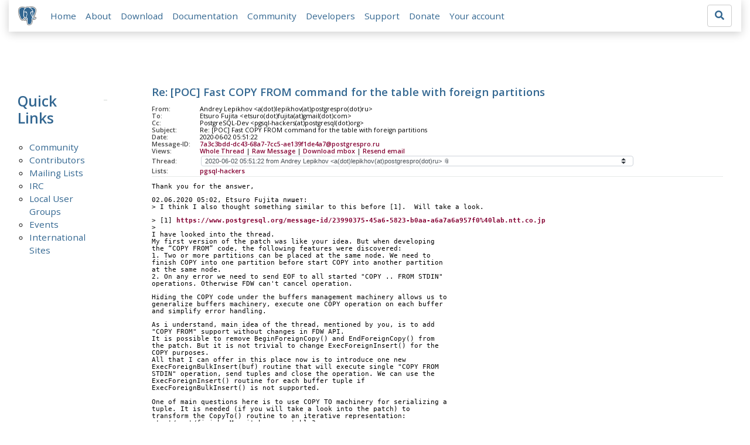

--- FILE ---
content_type: text/html; charset=utf-8
request_url: https://www.postgresql.org/message-id/7a3c3bdd-dc43-68a7-7cc5-ae139f1de4a7@postgrespro.ru
body_size: 10743
content:
<!doctype html>
<html lang="en">
 <head>
  <title>PostgreSQL: Re: [POC] Fast COPY FROM command for the table with foreign
 partitions</title>
  <meta name="viewport" content="width=device-width, initial-scale=1, shrink-to-fit=no">
  <meta http-equiv="Content-Type" content="text/xhtml; charset=utf-8" />
  <meta property="og:url" content="https://www.postgresql.org/message-id/7a3c3bdd-dc43-68a7-7cc5-ae139f1de4a7%40postgrespro.ru" />
  <meta property="og:type" content="article" />
  <meta property="article:author" content="Andrey Lepikhov" />
  <meta property="article:published_time" content="2020-06-02T05:51:22" />
  <meta property="og:image" content="https://www.postgresql.org/media-archives/img/about/press/elephant.png" />
  <meta property="og:title" content="Re: [POC] Fast COPY FROM command for the table with foreign
 partitions" />
  <meta property="og:description" content="Thank you for the answer, 02.06.2020 05:02, Etsuro Fujita пишет: &gt; I think I also thought something similar to this …" />
  <meta property="og:site_name" content="PostgreSQL Mailing List Archives" />
   
  <meta name="theme-color" content="#336791"/>
  <meta name="copyright" content="The PostgreSQL Global Development Group" />
  <link href="/media-archives/css/fontawesome.css?90ba7093" rel="stylesheet">
  <link rel="stylesheet" href="/media-archives/css/bootstrap.min.css?90ba7093">
  <link rel="shortcut icon" href="/favicon.ico" />
  
  <link rel="stylesheet" type="text/css" href="/dyncss/base.css?90ba7093">
  
  </head>
  <body>
    <div class="container-fluid">
      <div class="row justify-content-md-center">
        <div class="col">
          <!-- Header -->
          <nav class="navbar navbar-expand-lg navbar-light bg-light">
            <a class="navbar-brand p-0" href="/">
              <img class="logo" src="/media-archives/img/about/press/elephant.png" alt="PostgreSQL Elephant Logo">
            </a>
            <button class="navbar-toggler" type="button" data-toggle="collapse" data-target="#pgNavbar" aria-controls="pgNavbar" aria-expanded="false" aria-label="Toggle navigation">
              <span class="navbar-toggler-icon"></span>
            </button>
            <div class="collapse navbar-collapse" id="pgNavbar">
              <ul class="navbar-nav mr-auto">
                <li class="nav-item p-2"><a href="/" title="Home">Home</a></li>
                <li class="nav-item p-2"><a href="/about/" title="About">About</a></li>
                <li class="nav-item p-2"><a href="/download/" title="Download">Download</a></li>
                <li class="nav-item p-2"><a href="/docs/" title="Documentation">Documentation</a></li>
                <li class="nav-item p-2"><a href="/community/" title="Community">Community</a></li>
                <li class="nav-item p-2"><a href="/developer/" title="Developers">Developers</a></li>
                <li class="nav-item p-2"><a href="/support/" title="Support">Support</a></li>
                <li class="nav-item p-2"><a href="/about/donate/" title="Donate">Donate</a></li>
                <li class="nav-item p-2"><a href="/account/" title="Your account">Your account</a></li>
              </ul>
             <form role="search" method="get" action="https://www.postgresql.org/search/">
               <div class="input-group">
                 <input id="q" name="q" type="text" size="20" maxlength="255" accesskey="s"  class="form-control" placeholder="Search for...">
                 <span class="input-group-btn">
                   <button class="btn btn-default" type="submit"><i class="fas fa-search"></i></button>
                 </span>
               </div><!-- /input-group -->
             </form>
            </div>
          </nav>
        </div>
      </div>
      
    </div>
    
<div class="container-fluid margin archive">
  <div class="row">
    <div class="col-lg-2">
      <div id="pgSideWrap">
       <div id="pgSideNav">
         <h2>Quick Links</h2>
         <ul>
            <li><a href="/community/">Community</a></li>
            <li><a href="/community/contributors/">Contributors</a></li>
            <li><a href="/list/">Mailing Lists</a></li>
            <li><a href="/community/irc/">IRC</a></li>
            
            <li><a href="/community/user-groups/">Local User Groups</a></li>
            <li><a href="/about/events/">Events</a></li>
            <li class="last-child"><a href="/community/international/">International Sites</a></li>
         </ul>
       </div>
      </div> <!-- pgSideWrap -->
    </div>
    <div class="col-lg-10">
      <div id="pgContentWrap">
        

<h1 class="subject">Re: [POC] Fast COPY FROM command for the table with foreign
 partitions</h1>



<table class="table-sm table-responsive message-header" style="border-bottom: 0.05em solid #E7EAE8; margin-bottom: 1em;">
 <tr>
  <th scope="row" style="width: 10%">From:</th>
  <td>Andrey Lepikhov &lt;a(dot)lepikhov(at)postgrespro(dot)ru&gt;</td>
 </tr>
 <tr>
  <th scope="row">To:</th>
  <td>Etsuro Fujita &lt;etsuro(dot)fujita(at)gmail(dot)com&gt;</td>
 </tr>

 <tr>
  <th scope="row">Cc:</th>
  <td>PostgreSQL-Dev &lt;pgsql-hackers(at)postgresql(dot)org&gt;</td>
 </tr>

 <tr>
  <th scope="row">Subject:</th>
  <td>Re: [POC] Fast COPY FROM command for the table with foreign
 partitions</td>
 </tr>
 <tr>
  <th scope="row">Date:</th>
  <td>2020-06-02 05:51:22</td>
 </tr>
 <tr>
  <th scope="row">Message-ID:</th>
  <td><a href="/message-id/7a3c3bdd-dc43-68a7-7cc5-ae139f1de4a7%40postgrespro.ru">7a3c3bdd-dc43-68a7-7cc5-ae139f1de4a7@postgrespro.ru</a></td>
 </tr>
 <tr>
   <th class="align-middle" scope="row">Views:</th>
   <td>
     <a href="/message-id/flat/7a3c3bdd-dc43-68a7-7cc5-ae139f1de4a7%40postgrespro.ru">Whole Thread</a> |
     <a href="#" data-ref="/message-id/raw/7a3c3bdd-dc43-68a7-7cc5-ae139f1de4a7%40postgrespro.ru" class="post-link">Raw Message</a> |
     <a href="#" data-ref="/message-id/mbox/7a3c3bdd-dc43-68a7-7cc5-ae139f1de4a7%40postgrespro.ru" class="post-link">Download mbox</a>
 | <a href="#" data-ref="/message-id/resend/7a3c3bdd-dc43-68a7-7cc5-ae139f1de4a7%40postgrespro.ru" class="post-link">Resend email</a>
   </td>
 </tr>
 
   <tr>
    <th class="align-middle" scope="row">Thread:</th>
    <td>
     <select id="thread_select" class="custom-select">
  <option value="3d0909dc-3691-a576-208a-90986e55489f%40postgrespro.ru">2020-06-01 09:29:23 from Andrey Lepikhov &lt;a(dot)lepikhov(at)postgrespro(dot)ru&gt;	&#x1f4ce;</option>
  <option value="CAPmGK15mAiaU85OcvEDE%3D7fHA3PvA7ChP82b7bEE57Yw20rF4A%40mail.gmail.com">&nbsp;2020-06-02 00:02:10 from Etsuro Fujita &lt;etsuro(dot)fujita(at)gmail(dot)com&gt;</option>
  <option value="7a3c3bdd-dc43-68a7-7cc5-ae139f1de4a7%40postgrespro.ru" selected="selected">&nbsp;&nbsp;2020-06-02 05:51:22 from Andrey Lepikhov &lt;a(dot)lepikhov(at)postgrespro(dot)ru&gt;	&#x1f4ce;</option>
  <option value="CAExHW5uAtyAVL-iuu1Hsd0fycqS5UHoHCLfauYDLQwRucwC9Og%40mail.gmail.com">&nbsp;&nbsp;&nbsp;2020-06-15 05:26:12 from Ashutosh Bapat &lt;ashutosh(dot)bapat(dot)oss(at)gmail(dot)com&gt;	&#x1f4ce;</option>
  <option value="bd29904a-4ad3-3619-eb0c-ff04f524f7a1%40postgrespro.ru">&nbsp;&nbsp;&nbsp;&nbsp;2020-06-17 06:24:48 from &quot;Andrey V(dot) Lepikhov&quot; &lt;a(dot)lepikhov(at)postgrespro(dot)ru&gt;	&#x1f4ce;</option>
  <option value="CAG-ACPUZ1FRwkRfOnBZN0PYvXSZrBRgaExyRT4QHaN20rf7A8Q%40mail.gmail.com">&nbsp;&nbsp;&nbsp;&nbsp;&nbsp;2020-06-22 12:11:05 from Ashutosh Bapat &lt;ashutosh(dot)bapat(at)2ndquadrant(dot)com&gt;</option>
  <option value="5de28d65-3c43-e460-f834-fabbfe8233a4%40postgrespro.ru">&nbsp;&nbsp;&nbsp;&nbsp;&nbsp;&nbsp;2020-07-03 05:15:46 from &quot;Andrey V(dot) Lepikhov&quot; &lt;a(dot)lepikhov(at)postgrespro(dot)ru&gt;</option>
  <option value="ae25e79e-6122-720e-1349-fb832c6021df%40postgrespro.ru">&nbsp;&nbsp;&nbsp;&nbsp;&nbsp;&nbsp;2020-07-12 17:46:16 from Andrey Lepikhov &lt;a(dot)lepikhov(at)postgrespro(dot)ru&gt;	&#x1f4ce;</option>
  <option value="CA%2BHiwqH2ehGurL9bYUydXBxVUH6aHN5yXXxESAOs9O6-f_%2BQeg%40mail.gmail.com">&nbsp;&nbsp;&nbsp;&nbsp;&nbsp;&nbsp;&nbsp;2020-07-16 09:14:04 from Amit Langote &lt;amitlangote09(at)gmail(dot)com&gt;	&#x1f4ce;</option>
  <option value="cf1e92eb-9a8e-f5c1-f0cc-598882f1e546%40postgrespro.ru">&nbsp;&nbsp;&nbsp;&nbsp;&nbsp;&nbsp;&nbsp;&nbsp;2020-07-22 09:09:51 from &quot;Andrey V(dot) Lepikhov&quot; &lt;a(dot)lepikhov(at)postgrespro(dot)ru&gt;</option>
  <option value="CA%2BHiwqHRqG8X9W6-v-E6d0nw1k6aC7QSMk-SOvv4puOjWsQMmA%40mail.gmail.com">&nbsp;&nbsp;&nbsp;&nbsp;&nbsp;&nbsp;&nbsp;&nbsp;&nbsp;2020-07-29 08:03:02 from Amit Langote &lt;amitlangote09(at)gmail(dot)com&gt;</option>
  <option value="9a65d03b-250f-b086-5a3c-541d8e2de30d%40postgrespro.ru">&nbsp;&nbsp;&nbsp;&nbsp;&nbsp;&nbsp;&nbsp;&nbsp;&nbsp;&nbsp;2020-07-29 08:36:01 from &quot;Andrey V(dot) Lepikhov&quot; &lt;a(dot)lepikhov(at)postgrespro(dot)ru&gt;</option>
  <option value="CA%2BHiwqE6M4mwH%3DCDOKmy5DUHRDP-knLdAfmCh%2BGW7D59s3QDRg%40mail.gmail.com">&nbsp;&nbsp;&nbsp;&nbsp;&nbsp;&nbsp;&nbsp;&nbsp;&nbsp;&nbsp;&nbsp;2020-08-03 11:38:57 from Amit Langote &lt;amitlangote09(at)gmail(dot)com&gt;</option>
  <option value="CA%2BHiwqHtQaZp_t5M3z1%2BM0T9zd%3D0s3r_oOmi9TxHDdyW0_cxvg%40mail.gmail.com">&nbsp;&nbsp;&nbsp;&nbsp;&nbsp;&nbsp;&nbsp;&nbsp;&nbsp;&nbsp;&nbsp;&nbsp;2020-08-07 09:14:41 from Amit Langote &lt;amitlangote09(at)gmail(dot)com&gt;	&#x1f4ce;</option>
  <option value="ab62d228-cf9a-e517-8667-7df1184adf2a%40postgrespro.ru">&nbsp;&nbsp;&nbsp;&nbsp;&nbsp;&nbsp;&nbsp;&nbsp;&nbsp;&nbsp;&nbsp;&nbsp;&nbsp;2020-08-21 12:19:06 from Andrey Lepikhov &lt;a(dot)lepikhov(at)postgrespro(dot)ru&gt;	&#x1f4ce;</option>
  <option value="CA%2BHiwqG1o5BDi0Hx6Uoxteyra2FbiSvaN4Fzs-i0pfKo1Zp_fg%40mail.gmail.com">&nbsp;&nbsp;&nbsp;&nbsp;&nbsp;&nbsp;&nbsp;&nbsp;&nbsp;&nbsp;&nbsp;&nbsp;&nbsp;&nbsp;2020-08-24 07:18:36 from Amit Langote &lt;amitlangote09(at)gmail(dot)com&gt;	&#x1f4ce;</option>
  <option value="CA%2BHiwqHT9UFhVHyKsavL5u%3DiVdW9k92pHHN%3DFYL0sEysGtvYsw%40mail.gmail.com">&nbsp;&nbsp;&nbsp;&nbsp;&nbsp;&nbsp;&nbsp;&nbsp;&nbsp;&nbsp;&nbsp;&nbsp;&nbsp;&nbsp;&nbsp;2020-08-24 09:19:28 from Amit Langote &lt;amitlangote09(at)gmail(dot)com&gt;</option>
  <option value="20200907072651.GF4867%40paquier.xyz">&nbsp;&nbsp;&nbsp;&nbsp;&nbsp;&nbsp;&nbsp;&nbsp;&nbsp;&nbsp;&nbsp;&nbsp;&nbsp;&nbsp;&nbsp;&nbsp;2020-09-07 07:26:51 from Michael Paquier &lt;michael(at)paquier(dot)xyz&gt;</option>
  <option value="19ba27e7-ee1e-9117-68ad-fd609b5763ca%40postgrespro.ru">&nbsp;&nbsp;&nbsp;&nbsp;&nbsp;&nbsp;&nbsp;&nbsp;&nbsp;&nbsp;&nbsp;&nbsp;&nbsp;&nbsp;&nbsp;&nbsp;&nbsp;2020-09-07 10:31:09 from &quot;Andrey V(dot) Lepikhov&quot; &lt;a(dot)lepikhov(at)postgrespro(dot)ru&gt;	&#x1f4ce;</option>
  <option value="CA%2BHiwqEoSMpzMhzz1Dv7qFsFtzG71t5Wrgy4F%2BMoVUVR_5HdDQ%40mail.gmail.com">&nbsp;&nbsp;&nbsp;&nbsp;&nbsp;&nbsp;&nbsp;&nbsp;&nbsp;&nbsp;&nbsp;&nbsp;&nbsp;&nbsp;&nbsp;&nbsp;&nbsp;&nbsp;2020-09-08 07:34:47 from Amit Langote &lt;amitlangote09(at)gmail(dot)com&gt;</option>
  <option value="0c67618c2e43b1dccb260dd6f90eeac2%40postgrespro.ru">&nbsp;&nbsp;&nbsp;&nbsp;&nbsp;&nbsp;&nbsp;&nbsp;&nbsp;&nbsp;&nbsp;&nbsp;&nbsp;&nbsp;&nbsp;&nbsp;&nbsp;&nbsp;&nbsp;2020-09-08 09:29:14 from Alexey Kondratov &lt;a(dot)kondratov(at)postgrespro(dot)ru&gt;</option>
  <option value="CA%2BHiwqHhdBcYRxhUUK7FRSWoQxe8met8fDvN%3DfhooH9x5dU35A%40mail.gmail.com">&nbsp;&nbsp;&nbsp;&nbsp;&nbsp;&nbsp;&nbsp;&nbsp;&nbsp;&nbsp;&nbsp;&nbsp;&nbsp;&nbsp;&nbsp;&nbsp;&nbsp;&nbsp;&nbsp;&nbsp;2020-09-08 14:00:12 from Amit Langote &lt;amitlangote09(at)gmail(dot)com&gt;</option>
  <option value="d3fbf3bc93b7bcd99ff7fa9ee41e0e20%40postgrespro.ru">&nbsp;&nbsp;&nbsp;&nbsp;&nbsp;&nbsp;&nbsp;&nbsp;&nbsp;&nbsp;&nbsp;&nbsp;&nbsp;&nbsp;&nbsp;&nbsp;&nbsp;&nbsp;&nbsp;&nbsp;&nbsp;2020-09-08 15:34:31 from Alexey Kondratov &lt;a(dot)kondratov(at)postgrespro(dot)ru&gt;</option>
  <option value="27e119ab-70a4-a08a-deb2-d882e2ce9435%40postgrespro.ru">&nbsp;&nbsp;&nbsp;&nbsp;&nbsp;&nbsp;&nbsp;&nbsp;&nbsp;&nbsp;&nbsp;&nbsp;&nbsp;&nbsp;&nbsp;&nbsp;&nbsp;&nbsp;&nbsp;&nbsp;&nbsp;&nbsp;2020-09-09 08:45:26 from &quot;Andrey V(dot) Lepikhov&quot; &lt;a(dot)lepikhov(at)postgrespro(dot)ru&gt;	&#x1f4ce;</option>
  <option value="21741c8e5df397d88e9eff3e741baf91%40postgrespro.ru">&nbsp;&nbsp;&nbsp;&nbsp;&nbsp;&nbsp;&nbsp;&nbsp;&nbsp;&nbsp;&nbsp;&nbsp;&nbsp;&nbsp;&nbsp;&nbsp;&nbsp;&nbsp;&nbsp;&nbsp;&nbsp;&nbsp;&nbsp;2020-09-09 09:42:09 from Alexey Kondratov &lt;a(dot)kondratov(at)postgrespro(dot)ru&gt;</option>
  <option value="CA%2BHiwqHeEOB0wgUhM85fqjC-_%3DPj3ystvFHvxKvtuA0_4sp2tA%40mail.gmail.com">&nbsp;&nbsp;&nbsp;&nbsp;&nbsp;&nbsp;&nbsp;&nbsp;&nbsp;&nbsp;&nbsp;&nbsp;&nbsp;&nbsp;&nbsp;&nbsp;&nbsp;&nbsp;&nbsp;&nbsp;&nbsp;&nbsp;&nbsp;&nbsp;2020-09-09 12:51:49 from Amit Langote &lt;amitlangote09(at)gmail(dot)com&gt;</option>
  <option value="da7ed3f5-b596-2549-3710-4cc2a602ec17%40postgrespro.ru">&nbsp;&nbsp;&nbsp;&nbsp;&nbsp;&nbsp;&nbsp;&nbsp;&nbsp;&nbsp;&nbsp;&nbsp;&nbsp;&nbsp;&nbsp;&nbsp;&nbsp;&nbsp;&nbsp;&nbsp;&nbsp;&nbsp;&nbsp;&nbsp;&nbsp;2020-09-10 09:57:43 from &quot;Andrey V(dot) Lepikhov&quot; &lt;a(dot)lepikhov(at)postgrespro(dot)ru&gt;	&#x1f4ce;</option>
  <option value="CA%2BHiwqF7TH0AuJ11L41StEzNeoOnYd6COGHMakM%3DkZWZLa-ELA%40mail.gmail.com">&nbsp;&nbsp;&nbsp;&nbsp;&nbsp;&nbsp;&nbsp;&nbsp;&nbsp;&nbsp;&nbsp;&nbsp;&nbsp;&nbsp;&nbsp;&nbsp;&nbsp;&nbsp;&nbsp;&nbsp;&nbsp;&nbsp;&nbsp;&nbsp;&nbsp;&nbsp;2020-09-16 09:10:36 from Amit Langote &lt;amitlangote09(at)gmail(dot)com&gt;	&#x1f4ce;</option>
  <option value="490d59a1-c52c-069d-123d-7a144a132a28%40postgrespro.ru">&nbsp;&nbsp;&nbsp;&nbsp;&nbsp;&nbsp;&nbsp;&nbsp;&nbsp;&nbsp;&nbsp;&nbsp;&nbsp;&nbsp;&nbsp;&nbsp;&nbsp;&nbsp;&nbsp;&nbsp;&nbsp;&nbsp;&nbsp;&nbsp;&nbsp;&nbsp;&nbsp;2020-09-20 09:12:08 from Andrey Lepikhov &lt;a(dot)lepikhov(at)postgrespro(dot)ru&gt;	&#x1f4ce;</option>
  <option value="2a33a068-749c-4c18-ba74-bd6fbf37abce%40postgrespro.ru">&nbsp;&nbsp;&nbsp;&nbsp;&nbsp;&nbsp;&nbsp;&nbsp;&nbsp;&nbsp;&nbsp;&nbsp;&nbsp;&nbsp;&nbsp;&nbsp;&nbsp;&nbsp;&nbsp;&nbsp;&nbsp;&nbsp;&nbsp;&nbsp;&nbsp;&nbsp;&nbsp;2020-09-21 11:20:16 from Andrey Lepikhov &lt;a(dot)lepikhov(at)postgrespro(dot)ru&gt;</option>
  <option value="TYAPR01MB29902ABAE555355D9B90CC84FE1E0%40TYAPR01MB2990.jpnprd01.prod.outlook.com">&nbsp;&nbsp;&nbsp;&nbsp;&nbsp;&nbsp;&nbsp;&nbsp;&nbsp;&nbsp;&nbsp;&nbsp;&nbsp;&nbsp;&nbsp;&nbsp;&nbsp;&nbsp;&nbsp;&nbsp;&nbsp;&nbsp;&nbsp;&nbsp;&nbsp;&nbsp;&nbsp;&nbsp;2020-10-19 04:12:25 from &quot;tsunakawa(dot)takay(at)fujitsu(dot)com&quot; &lt;tsunakawa(dot)takay(at)fujitsu(dot)com&gt;</option>
  <option value="8ddacbf0-d489-cd56-fecc-e09a7e02a7c1%40postgrespro.ru">&nbsp;&nbsp;&nbsp;&nbsp;&nbsp;&nbsp;&nbsp;&nbsp;&nbsp;&nbsp;&nbsp;&nbsp;&nbsp;&nbsp;&nbsp;&nbsp;&nbsp;&nbsp;&nbsp;&nbsp;&nbsp;&nbsp;&nbsp;&nbsp;&nbsp;&nbsp;&nbsp;&nbsp;&nbsp;2020-10-19 14:58:34 from Andrey Lepikhov &lt;a(dot)lepikhov(at)postgrespro(dot)ru&gt;	&#x1f4ce;</option>
  <option value="TYAPR01MB2990DC396B338C98F27C8ED3FE1F0%40TYAPR01MB2990.jpnprd01.prod.outlook.com">&nbsp;&nbsp;&nbsp;&nbsp;&nbsp;&nbsp;&nbsp;&nbsp;&nbsp;&nbsp;&nbsp;&nbsp;&nbsp;&nbsp;&nbsp;&nbsp;&nbsp;&nbsp;&nbsp;&nbsp;&nbsp;&nbsp;&nbsp;&nbsp;&nbsp;&nbsp;&nbsp;&nbsp;&nbsp;&nbsp;2020-10-20 02:30:57 from &quot;tsunakawa(dot)takay(at)fujitsu(dot)com&quot; &lt;tsunakawa(dot)takay(at)fujitsu(dot)com&gt;</option>
  <option value="4a40adce-4f52-7ddc-b45c-0bea13f1cce0%40enterprisedb.com">&nbsp;&nbsp;&nbsp;&nbsp;&nbsp;&nbsp;&nbsp;&nbsp;&nbsp;&nbsp;&nbsp;&nbsp;&nbsp;&nbsp;&nbsp;&nbsp;&nbsp;&nbsp;&nbsp;&nbsp;&nbsp;&nbsp;&nbsp;&nbsp;&nbsp;&nbsp;&nbsp;&nbsp;&nbsp;&nbsp;&nbsp;2020-11-10 18:17:53 from Tomas Vondra &lt;tomas(dot)vondra(at)enterprisedb(dot)com&gt;	&#x1f4ce;</option>
  <option value="TYAPR01MB299031179EAFBCA46087A1E4FEFC0%40TYAPR01MB2990.jpnprd01.prod.outlook.com">&nbsp;&nbsp;&nbsp;&nbsp;&nbsp;&nbsp;&nbsp;&nbsp;&nbsp;&nbsp;&nbsp;&nbsp;&nbsp;&nbsp;&nbsp;&nbsp;&nbsp;&nbsp;&nbsp;&nbsp;&nbsp;&nbsp;&nbsp;&nbsp;&nbsp;&nbsp;&nbsp;&nbsp;&nbsp;&nbsp;&nbsp;&nbsp;2020-11-23 02:49:59 from &quot;tsunakawa(dot)takay(at)fujitsu(dot)com&quot; &lt;tsunakawa(dot)takay(at)fujitsu(dot)com&gt;</option>
  <option value="f7143c5a-924b-9012-995f-c1b350866e90%40postgrespro.ru">&nbsp;&nbsp;&nbsp;&nbsp;&nbsp;&nbsp;&nbsp;&nbsp;&nbsp;&nbsp;&nbsp;&nbsp;&nbsp;&nbsp;&nbsp;&nbsp;&nbsp;&nbsp;&nbsp;&nbsp;&nbsp;&nbsp;&nbsp;&nbsp;&nbsp;&nbsp;&nbsp;&nbsp;&nbsp;&nbsp;&nbsp;&nbsp;&nbsp;2020-11-23 08:39:00 from Andrey Lepikhov &lt;a(dot)lepikhov(at)postgrespro(dot)ru&gt;</option>
  <option value="CAPmGK14J1GuzM_NxeSy4P%2BX2VgvFu5zaO%2BT2e_RzyE_p3KSOnA%40mail.gmail.com">&nbsp;&nbsp;&nbsp;&nbsp;&nbsp;&nbsp;&nbsp;&nbsp;&nbsp;&nbsp;&nbsp;&nbsp;&nbsp;&nbsp;&nbsp;&nbsp;&nbsp;&nbsp;&nbsp;&nbsp;&nbsp;&nbsp;&nbsp;&nbsp;&nbsp;&nbsp;&nbsp;&nbsp;&nbsp;&nbsp;&nbsp;&nbsp;&nbsp;&nbsp;2020-11-24 02:56:20 from Etsuro Fujita &lt;etsuro(dot)fujita(at)gmail(dot)com&gt;</option>
  <option value="TYAPR01MB29909CFDBC513744817A7896FEFB0%40TYAPR01MB2990.jpnprd01.prod.outlook.com">&nbsp;&nbsp;&nbsp;&nbsp;&nbsp;&nbsp;&nbsp;&nbsp;&nbsp;&nbsp;&nbsp;&nbsp;&nbsp;&nbsp;&nbsp;&nbsp;&nbsp;&nbsp;&nbsp;&nbsp;&nbsp;&nbsp;&nbsp;&nbsp;&nbsp;&nbsp;&nbsp;&nbsp;&nbsp;&nbsp;&nbsp;&nbsp;&nbsp;&nbsp;&nbsp;2020-11-24 04:27:07 from &quot;tsunakawa(dot)takay(at)fujitsu(dot)com&quot; &lt;tsunakawa(dot)takay(at)fujitsu(dot)com&gt;</option>
  <option value="08254e4c-0f77-f1b7-cbba-7c41018b3f10%40postgrespro.ru">&nbsp;&nbsp;&nbsp;&nbsp;&nbsp;&nbsp;&nbsp;&nbsp;&nbsp;&nbsp;&nbsp;&nbsp;&nbsp;&nbsp;&nbsp;&nbsp;&nbsp;&nbsp;&nbsp;&nbsp;&nbsp;&nbsp;&nbsp;&nbsp;&nbsp;&nbsp;&nbsp;&nbsp;&nbsp;&nbsp;&nbsp;&nbsp;&nbsp;&nbsp;&nbsp;&nbsp;2020-11-24 06:04:27 from Andrey Lepikhov &lt;a(dot)lepikhov(at)postgrespro(dot)ru&gt;</option>
  <option value="CA%2BHiwqEZG__hJp2Zp1o5u-brPnF985nKnTqs9ox3PKHy5U%3DOMw%40mail.gmail.com">&nbsp;&nbsp;&nbsp;&nbsp;&nbsp;&nbsp;&nbsp;&nbsp;&nbsp;&nbsp;&nbsp;&nbsp;&nbsp;&nbsp;&nbsp;&nbsp;&nbsp;&nbsp;&nbsp;&nbsp;&nbsp;&nbsp;&nbsp;&nbsp;&nbsp;&nbsp;&nbsp;&nbsp;&nbsp;&nbsp;&nbsp;2020-11-25 09:47:51 from Amit Langote &lt;amitlangote09(at)gmail(dot)com&gt;</option>
  <option value="TYAPR01MB299070A2B01D63A31337F105FEF90%40TYAPR01MB2990.jpnprd01.prod.outlook.com">&nbsp;&nbsp;&nbsp;&nbsp;&nbsp;&nbsp;&nbsp;&nbsp;&nbsp;&nbsp;&nbsp;&nbsp;&nbsp;&nbsp;&nbsp;&nbsp;&nbsp;&nbsp;&nbsp;&nbsp;&nbsp;&nbsp;&nbsp;&nbsp;&nbsp;&nbsp;&nbsp;&nbsp;&nbsp;&nbsp;&nbsp;&nbsp;2020-11-26 02:42:09 from &quot;tsunakawa(dot)takay(at)fujitsu(dot)com&quot; &lt;tsunakawa(dot)takay(at)fujitsu(dot)com&gt;</option>
  <option value="CA%2BHiwqFxJksYQtGhje-VozoC3GYxyOtv5QxNb3fJ5O1FHOB-%2Bg%40mail.gmail.com">&nbsp;&nbsp;&nbsp;&nbsp;&nbsp;&nbsp;&nbsp;&nbsp;&nbsp;&nbsp;&nbsp;&nbsp;&nbsp;&nbsp;&nbsp;&nbsp;&nbsp;&nbsp;&nbsp;&nbsp;&nbsp;&nbsp;&nbsp;&nbsp;&nbsp;&nbsp;&nbsp;&nbsp;&nbsp;&nbsp;&nbsp;&nbsp;&nbsp;2020-11-30 14:06:47 from Amit Langote &lt;amitlangote09(at)gmail(dot)com&gt;</option>
  <option value="TYAPR01MB29900B0604FEB2D7AD9EE61BFEF40%40TYAPR01MB2990.jpnprd01.prod.outlook.com">&nbsp;&nbsp;&nbsp;&nbsp;&nbsp;&nbsp;&nbsp;&nbsp;&nbsp;&nbsp;&nbsp;&nbsp;&nbsp;&nbsp;&nbsp;&nbsp;&nbsp;&nbsp;&nbsp;&nbsp;&nbsp;&nbsp;&nbsp;&nbsp;&nbsp;&nbsp;&nbsp;&nbsp;&nbsp;&nbsp;&nbsp;&nbsp;&nbsp;&nbsp;2020-12-01 05:39:59 from &quot;tsunakawa(dot)takay(at)fujitsu(dot)com&quot; &lt;tsunakawa(dot)takay(at)fujitsu(dot)com&gt;</option>
  <option value="CA%2BHiwqFJG-cJtdWZAqyEQEnA4e-rd%3DH2dzF%2BuNSbh5O-1O9tyw%40mail.gmail.com">&nbsp;&nbsp;&nbsp;&nbsp;&nbsp;&nbsp;&nbsp;&nbsp;&nbsp;&nbsp;&nbsp;&nbsp;&nbsp;&nbsp;&nbsp;&nbsp;&nbsp;&nbsp;&nbsp;&nbsp;&nbsp;&nbsp;&nbsp;&nbsp;&nbsp;&nbsp;&nbsp;&nbsp;&nbsp;&nbsp;&nbsp;&nbsp;&nbsp;&nbsp;&nbsp;2020-12-01 09:02:48 from Amit Langote &lt;amitlangote09(at)gmail(dot)com&gt;</option>
  <option value="9bff5ccc-8649-9699-1cdd-82b53164f9bb%40postgrespro.ru">&nbsp;&nbsp;&nbsp;&nbsp;&nbsp;&nbsp;&nbsp;&nbsp;&nbsp;&nbsp;&nbsp;&nbsp;&nbsp;&nbsp;&nbsp;&nbsp;&nbsp;&nbsp;&nbsp;&nbsp;&nbsp;&nbsp;&nbsp;&nbsp;&nbsp;&nbsp;&nbsp;&nbsp;&nbsp;&nbsp;&nbsp;&nbsp;&nbsp;&nbsp;&nbsp;&nbsp;2020-12-14 09:06:12 from &quot;Andrey V(dot) Lepikhov&quot; &lt;a(dot)lepikhov(at)postgrespro(dot)ru&gt;	&#x1f4ce;</option>
  <option value="7166ded145a947fbb11b67ebe68041f3%40G08CNEXMBPEKD05.g08.fujitsu.local">&nbsp;&nbsp;&nbsp;&nbsp;&nbsp;&nbsp;&nbsp;&nbsp;&nbsp;&nbsp;&nbsp;&nbsp;&nbsp;&nbsp;&nbsp;&nbsp;&nbsp;&nbsp;&nbsp;&nbsp;&nbsp;&nbsp;&nbsp;&nbsp;&nbsp;&nbsp;&nbsp;&nbsp;&nbsp;&nbsp;&nbsp;&nbsp;&nbsp;&nbsp;&nbsp;&nbsp;&nbsp;2020-12-22 07:04:34 from &quot;Tang, Haiying&quot; &lt;tanghy(dot)fnst(at)cn(dot)fujitsu(dot)com&gt;</option>
  <option value="c46c1929-d44f-0ce3-a74b-4cfaddf9da82%40postgrespro.ru">&nbsp;&nbsp;&nbsp;&nbsp;&nbsp;&nbsp;&nbsp;&nbsp;&nbsp;&nbsp;&nbsp;&nbsp;&nbsp;&nbsp;&nbsp;&nbsp;&nbsp;&nbsp;&nbsp;&nbsp;&nbsp;&nbsp;&nbsp;&nbsp;&nbsp;&nbsp;&nbsp;&nbsp;&nbsp;&nbsp;&nbsp;&nbsp;&nbsp;&nbsp;&nbsp;&nbsp;&nbsp;&nbsp;2020-12-23 09:00:18 from &quot;Andrey V(dot) Lepikhov&quot; &lt;a(dot)lepikhov(at)postgrespro(dot)ru&gt;	&#x1f4ce;</option>
  <option value="2b465f4cdeeb4a78b3096d31e8af7c77%40G08CNEXMBPEKD05.g08.fujitsu.local">&nbsp;&nbsp;&nbsp;&nbsp;&nbsp;&nbsp;&nbsp;&nbsp;&nbsp;&nbsp;&nbsp;&nbsp;&nbsp;&nbsp;&nbsp;&nbsp;&nbsp;&nbsp;&nbsp;&nbsp;&nbsp;&nbsp;&nbsp;&nbsp;&nbsp;&nbsp;&nbsp;&nbsp;&nbsp;&nbsp;&nbsp;&nbsp;&nbsp;&nbsp;&nbsp;&nbsp;&nbsp;&nbsp;&nbsp;2020-12-29 11:20:47 from &quot;Hou, Zhijie&quot; &lt;houzj(dot)fnst(at)cn(dot)fujitsu(dot)com&gt;</option>
  <option value="ca933cda-b8c3-9e9c-23a0-91af2e2a2624%40postgrespro.ru">&nbsp;&nbsp;&nbsp;&nbsp;&nbsp;&nbsp;&nbsp;&nbsp;&nbsp;&nbsp;&nbsp;&nbsp;&nbsp;&nbsp;&nbsp;&nbsp;&nbsp;&nbsp;&nbsp;&nbsp;&nbsp;&nbsp;&nbsp;&nbsp;&nbsp;&nbsp;&nbsp;&nbsp;&nbsp;&nbsp;&nbsp;&nbsp;&nbsp;&nbsp;&nbsp;&nbsp;&nbsp;&nbsp;&nbsp;&nbsp;2020-12-30 07:16:07 from Andrey Lepikhov &lt;a(dot)lepikhov(at)postgrespro(dot)ru&gt;	&#x1f4ce;</option>
  <option value="bc75078fc9614263a0d5f006dd6f0c3c%40G08CNEXMBPEKD05.g08.fujitsu.local">&nbsp;&nbsp;&nbsp;&nbsp;&nbsp;&nbsp;&nbsp;&nbsp;&nbsp;&nbsp;&nbsp;&nbsp;&nbsp;&nbsp;&nbsp;&nbsp;&nbsp;&nbsp;&nbsp;&nbsp;&nbsp;&nbsp;&nbsp;&nbsp;&nbsp;&nbsp;&nbsp;&nbsp;&nbsp;&nbsp;&nbsp;&nbsp;&nbsp;&nbsp;&nbsp;&nbsp;&nbsp;&nbsp;&nbsp;&nbsp;&nbsp;2021-01-11 11:59:13 from &quot;Tang, Haiying&quot; &lt;tanghy(dot)fnst(at)cn(dot)fujitsu(dot)com&gt;	&#x1f4ce;</option>
  <option value="880ddd37-bada-909e-b5b3-d9d20286e963%40postgrespro.ru">&nbsp;&nbsp;&nbsp;&nbsp;&nbsp;&nbsp;&nbsp;&nbsp;&nbsp;&nbsp;&nbsp;&nbsp;&nbsp;&nbsp;&nbsp;&nbsp;&nbsp;&nbsp;&nbsp;&nbsp;&nbsp;&nbsp;&nbsp;&nbsp;&nbsp;&nbsp;&nbsp;&nbsp;&nbsp;&nbsp;&nbsp;&nbsp;&nbsp;&nbsp;&nbsp;&nbsp;&nbsp;&nbsp;&nbsp;&nbsp;&nbsp;&nbsp;2021-01-12 03:45:19 from &quot;Andrey V(dot) Lepikhov&quot; &lt;a(dot)lepikhov(at)postgrespro(dot)ru&gt;</option>
  <option value="9862b608-884b-da1f-afb5-2ee5f2396257%40enterprisedb.com">&nbsp;&nbsp;&nbsp;&nbsp;&nbsp;&nbsp;&nbsp;&nbsp;&nbsp;&nbsp;&nbsp;&nbsp;&nbsp;&nbsp;&nbsp;&nbsp;&nbsp;&nbsp;&nbsp;&nbsp;&nbsp;&nbsp;&nbsp;&nbsp;&nbsp;&nbsp;&nbsp;&nbsp;&nbsp;&nbsp;&nbsp;&nbsp;&nbsp;&nbsp;&nbsp;&nbsp;&nbsp;&nbsp;&nbsp;&nbsp;&nbsp;2021-01-11 18:16:45 from Tomas Vondra &lt;tomas(dot)vondra(at)enterprisedb(dot)com&gt;</option>
  <option value="6160196a-88a4-ded8-1047-cec16537a111%40postgrespro.ru">&nbsp;&nbsp;&nbsp;&nbsp;&nbsp;&nbsp;&nbsp;&nbsp;&nbsp;&nbsp;&nbsp;&nbsp;&nbsp;&nbsp;&nbsp;&nbsp;&nbsp;&nbsp;&nbsp;&nbsp;&nbsp;&nbsp;&nbsp;&nbsp;&nbsp;&nbsp;&nbsp;&nbsp;&nbsp;&nbsp;&nbsp;&nbsp;&nbsp;&nbsp;&nbsp;&nbsp;&nbsp;&nbsp;&nbsp;&nbsp;&nbsp;&nbsp;2021-01-12 04:13:05 from &quot;Andrey V(dot) Lepikhov&quot; &lt;a(dot)lepikhov(at)postgrespro(dot)ru&gt;	&#x1f4ce;</option>
  <option value="d4d502d42ded45acb3b070a94552a962%40G08CNEXMBPEKD05.g08.fujitsu.local">&nbsp;&nbsp;&nbsp;&nbsp;&nbsp;&nbsp;&nbsp;&nbsp;&nbsp;&nbsp;&nbsp;&nbsp;&nbsp;&nbsp;&nbsp;&nbsp;&nbsp;&nbsp;&nbsp;&nbsp;&nbsp;&nbsp;&nbsp;&nbsp;&nbsp;&nbsp;&nbsp;&nbsp;&nbsp;&nbsp;&nbsp;&nbsp;&nbsp;&nbsp;&nbsp;&nbsp;&nbsp;&nbsp;&nbsp;&nbsp;&nbsp;&nbsp;&nbsp;2021-01-28 02:40:32 from &quot;Tang, Haiying&quot; &lt;tanghy(dot)fnst(at)cn(dot)fujitsu(dot)com&gt;</option>
  <option value="TYAPR01MB29906DF706E88C5B2E574477FEB59%40TYAPR01MB2990.jpnprd01.prod.outlook.com">&nbsp;&nbsp;&nbsp;&nbsp;&nbsp;&nbsp;&nbsp;&nbsp;&nbsp;&nbsp;&nbsp;&nbsp;&nbsp;&nbsp;&nbsp;&nbsp;&nbsp;&nbsp;&nbsp;&nbsp;&nbsp;&nbsp;&nbsp;&nbsp;&nbsp;&nbsp;&nbsp;&nbsp;&nbsp;&nbsp;&nbsp;&nbsp;&nbsp;&nbsp;&nbsp;&nbsp;&nbsp;&nbsp;&nbsp;&nbsp;&nbsp;&nbsp;&nbsp;&nbsp;2021-02-02 06:57:04 from &quot;tsunakawa(dot)takay(at)fujitsu(dot)com&quot; &lt;tsunakawa(dot)takay(at)fujitsu(dot)com&gt;</option>
  <option value="95b3e446-92ec-f01f-2035-5f5509e6e016%40postgrespro.ru">&nbsp;&nbsp;&nbsp;&nbsp;&nbsp;&nbsp;&nbsp;&nbsp;&nbsp;&nbsp;&nbsp;&nbsp;&nbsp;&nbsp;&nbsp;&nbsp;&nbsp;&nbsp;&nbsp;&nbsp;&nbsp;&nbsp;&nbsp;&nbsp;&nbsp;&nbsp;&nbsp;&nbsp;&nbsp;&nbsp;&nbsp;&nbsp;&nbsp;&nbsp;&nbsp;&nbsp;&nbsp;&nbsp;&nbsp;&nbsp;&nbsp;&nbsp;&nbsp;&nbsp;&nbsp;2021-02-02 08:28:27 from Andrey Lepikhov &lt;a(dot)lepikhov(at)postgrespro(dot)ru&gt;</option>
  <option value="TYAPR01MB29906738B11565E139F0984AFEB59%40TYAPR01MB2990.jpnprd01.prod.outlook.com">&nbsp;&nbsp;&nbsp;&nbsp;&nbsp;&nbsp;&nbsp;&nbsp;&nbsp;&nbsp;&nbsp;&nbsp;&nbsp;&nbsp;&nbsp;&nbsp;&nbsp;&nbsp;&nbsp;&nbsp;&nbsp;&nbsp;&nbsp;&nbsp;&nbsp;&nbsp;&nbsp;&nbsp;&nbsp;&nbsp;&nbsp;&nbsp;&nbsp;&nbsp;&nbsp;&nbsp;&nbsp;&nbsp;&nbsp;&nbsp;&nbsp;&nbsp;&nbsp;&nbsp;&nbsp;&nbsp;2021-02-02 09:13:29 from &quot;tsunakawa(dot)takay(at)fujitsu(dot)com&quot; &lt;tsunakawa(dot)takay(at)fujitsu(dot)com&gt;</option>
  <option value="TYAPR01MB29908A830017784F6E8A468FFE8E9%40TYAPR01MB2990.jpnprd01.prod.outlook.com">&nbsp;&nbsp;&nbsp;&nbsp;&nbsp;&nbsp;&nbsp;&nbsp;&nbsp;&nbsp;&nbsp;&nbsp;&nbsp;&nbsp;&nbsp;&nbsp;&nbsp;&nbsp;&nbsp;&nbsp;&nbsp;&nbsp;&nbsp;&nbsp;&nbsp;&nbsp;&nbsp;&nbsp;&nbsp;&nbsp;&nbsp;&nbsp;&nbsp;&nbsp;&nbsp;&nbsp;&nbsp;&nbsp;&nbsp;&nbsp;&nbsp;&nbsp;&nbsp;&nbsp;&nbsp;&nbsp;&nbsp;2021-02-09 04:35:03 from &quot;tsunakawa(dot)takay(at)fujitsu(dot)com&quot; &lt;tsunakawa(dot)takay(at)fujitsu(dot)com&gt;	&#x1f4ce;</option>
  <option value="737f24c8-3f0c-4201-e3da-b763dbf9c8b9%40postgrespro.ru">&nbsp;&nbsp;&nbsp;&nbsp;&nbsp;&nbsp;&nbsp;&nbsp;&nbsp;&nbsp;&nbsp;&nbsp;&nbsp;&nbsp;&nbsp;&nbsp;&nbsp;&nbsp;&nbsp;&nbsp;&nbsp;&nbsp;&nbsp;&nbsp;&nbsp;&nbsp;&nbsp;&nbsp;&nbsp;&nbsp;&nbsp;&nbsp;&nbsp;&nbsp;&nbsp;&nbsp;&nbsp;&nbsp;&nbsp;&nbsp;&nbsp;&nbsp;&nbsp;&nbsp;&nbsp;&nbsp;&nbsp;&nbsp;2021-02-09 05:57:44 from &quot;Andrey V(dot) Lepikhov&quot; &lt;a(dot)lepikhov(at)postgrespro(dot)ru&gt;</option>
  <option value="TYAPR01MB2990D01994E41A47D69F3F0EFE8E9%40TYAPR01MB2990.jpnprd01.prod.outlook.com">&nbsp;&nbsp;&nbsp;&nbsp;&nbsp;&nbsp;&nbsp;&nbsp;&nbsp;&nbsp;&nbsp;&nbsp;&nbsp;&nbsp;&nbsp;&nbsp;&nbsp;&nbsp;&nbsp;&nbsp;&nbsp;&nbsp;&nbsp;&nbsp;&nbsp;&nbsp;&nbsp;&nbsp;&nbsp;&nbsp;&nbsp;&nbsp;&nbsp;&nbsp;&nbsp;&nbsp;&nbsp;&nbsp;&nbsp;&nbsp;&nbsp;&nbsp;&nbsp;&nbsp;&nbsp;&nbsp;&nbsp;&nbsp;&nbsp;2021-02-09 07:47:05 from &quot;tsunakawa(dot)takay(at)fujitsu(dot)com&quot; &lt;tsunakawa(dot)takay(at)fujitsu(dot)com&gt;</option>
  <option value="4397cd58-1fcc-73f2-6565-4b3d1bd432bf%40postgrespro.ru">&nbsp;&nbsp;&nbsp;&nbsp;&nbsp;&nbsp;&nbsp;&nbsp;&nbsp;&nbsp;&nbsp;&nbsp;&nbsp;&nbsp;&nbsp;&nbsp;&nbsp;&nbsp;&nbsp;&nbsp;&nbsp;&nbsp;&nbsp;&nbsp;&nbsp;&nbsp;&nbsp;&nbsp;&nbsp;&nbsp;&nbsp;&nbsp;&nbsp;&nbsp;&nbsp;&nbsp;&nbsp;&nbsp;&nbsp;&nbsp;&nbsp;&nbsp;&nbsp;&nbsp;&nbsp;&nbsp;&nbsp;&nbsp;&nbsp;&nbsp;2021-02-09 08:22:33 from &quot;Andrey V(dot) Lepikhov&quot; &lt;a(dot)lepikhov(at)postgrespro(dot)ru&gt;</option>
  <option value="TYAPR01MB2990C093482A67F3AC29E2F2FE8E9%40TYAPR01MB2990.jpnprd01.prod.outlook.com">&nbsp;&nbsp;&nbsp;&nbsp;&nbsp;&nbsp;&nbsp;&nbsp;&nbsp;&nbsp;&nbsp;&nbsp;&nbsp;&nbsp;&nbsp;&nbsp;&nbsp;&nbsp;&nbsp;&nbsp;&nbsp;&nbsp;&nbsp;&nbsp;&nbsp;&nbsp;&nbsp;&nbsp;&nbsp;&nbsp;&nbsp;&nbsp;&nbsp;&nbsp;&nbsp;&nbsp;&nbsp;&nbsp;&nbsp;&nbsp;&nbsp;&nbsp;&nbsp;&nbsp;&nbsp;&nbsp;&nbsp;&nbsp;&nbsp;&nbsp;&nbsp;2021-02-09 08:30:37 from &quot;tsunakawa(dot)takay(at)fujitsu(dot)com&quot; &lt;tsunakawa(dot)takay(at)fujitsu(dot)com&gt;</option>
  <option value="TYAPR01MB2990A45632628666AFCDD6A7FE8B9%40TYAPR01MB2990.jpnprd01.prod.outlook.com">&nbsp;&nbsp;&nbsp;&nbsp;&nbsp;&nbsp;&nbsp;&nbsp;&nbsp;&nbsp;&nbsp;&nbsp;&nbsp;&nbsp;&nbsp;&nbsp;&nbsp;&nbsp;&nbsp;&nbsp;&nbsp;&nbsp;&nbsp;&nbsp;&nbsp;&nbsp;&nbsp;&nbsp;&nbsp;&nbsp;&nbsp;&nbsp;&nbsp;&nbsp;&nbsp;&nbsp;&nbsp;&nbsp;&nbsp;&nbsp;&nbsp;&nbsp;&nbsp;&nbsp;&nbsp;&nbsp;&nbsp;&nbsp;&nbsp;&nbsp;&nbsp;2021-02-12 07:43:00 from &quot;tsunakawa(dot)takay(at)fujitsu(dot)com&quot; &lt;tsunakawa(dot)takay(at)fujitsu(dot)com&gt;</option>
  <option value="20210214210338.GN1793%40telsasoft.com">&nbsp;&nbsp;&nbsp;&nbsp;&nbsp;&nbsp;&nbsp;&nbsp;&nbsp;&nbsp;&nbsp;&nbsp;&nbsp;&nbsp;&nbsp;&nbsp;&nbsp;&nbsp;&nbsp;&nbsp;&nbsp;&nbsp;&nbsp;&nbsp;&nbsp;&nbsp;&nbsp;&nbsp;&nbsp;&nbsp;&nbsp;&nbsp;&nbsp;&nbsp;&nbsp;&nbsp;&nbsp;&nbsp;&nbsp;&nbsp;&nbsp;&nbsp;&nbsp;&nbsp;&nbsp;&nbsp;&nbsp;&nbsp;2021-02-14 21:03:38 from Justin Pryzby &lt;pryzby(at)telsasoft(dot)com&gt;</option>
  <option value="TYAPR01MB299041DF2955DDA57CED9A46FE889%40TYAPR01MB2990.jpnprd01.prod.outlook.com">&nbsp;&nbsp;&nbsp;&nbsp;&nbsp;&nbsp;&nbsp;&nbsp;&nbsp;&nbsp;&nbsp;&nbsp;&nbsp;&nbsp;&nbsp;&nbsp;&nbsp;&nbsp;&nbsp;&nbsp;&nbsp;&nbsp;&nbsp;&nbsp;&nbsp;&nbsp;&nbsp;&nbsp;&nbsp;&nbsp;&nbsp;&nbsp;&nbsp;&nbsp;&nbsp;&nbsp;&nbsp;&nbsp;&nbsp;&nbsp;&nbsp;&nbsp;&nbsp;&nbsp;&nbsp;&nbsp;&nbsp;&nbsp;&nbsp;2021-02-15 04:54:00 from &quot;tsunakawa(dot)takay(at)fujitsu(dot)com&quot; &lt;tsunakawa(dot)takay(at)fujitsu(dot)com&gt;	&#x1f4ce;</option>
  <option value="CA%2BHiwqHzM%3DU74RPYJbG3g8RQGxCtQCHzc2h_GQs%3DuLRytD962w%40mail.gmail.com">&nbsp;&nbsp;&nbsp;&nbsp;&nbsp;&nbsp;&nbsp;&nbsp;&nbsp;&nbsp;&nbsp;&nbsp;&nbsp;&nbsp;&nbsp;&nbsp;&nbsp;&nbsp;&nbsp;&nbsp;&nbsp;&nbsp;&nbsp;&nbsp;&nbsp;&nbsp;&nbsp;&nbsp;&nbsp;&nbsp;&nbsp;&nbsp;&nbsp;&nbsp;&nbsp;&nbsp;&nbsp;&nbsp;&nbsp;&nbsp;&nbsp;&nbsp;&nbsp;&nbsp;&nbsp;&nbsp;&nbsp;&nbsp;&nbsp;&nbsp;2021-02-15 08:31:11 from Amit Langote &lt;amitlangote09(at)gmail(dot)com&gt;</option>
  <option value="TYAPR01MB2990D36AFD7A7AA70A81F116FE879%40TYAPR01MB2990.jpnprd01.prod.outlook.com">&nbsp;&nbsp;&nbsp;&nbsp;&nbsp;&nbsp;&nbsp;&nbsp;&nbsp;&nbsp;&nbsp;&nbsp;&nbsp;&nbsp;&nbsp;&nbsp;&nbsp;&nbsp;&nbsp;&nbsp;&nbsp;&nbsp;&nbsp;&nbsp;&nbsp;&nbsp;&nbsp;&nbsp;&nbsp;&nbsp;&nbsp;&nbsp;&nbsp;&nbsp;&nbsp;&nbsp;&nbsp;&nbsp;&nbsp;&nbsp;&nbsp;&nbsp;&nbsp;&nbsp;&nbsp;&nbsp;&nbsp;&nbsp;&nbsp;&nbsp;&nbsp;2021-02-16 05:39:57 from &quot;tsunakawa(dot)takay(at)fujitsu(dot)com&quot; &lt;tsunakawa(dot)takay(at)fujitsu(dot)com&gt;	&#x1f4ce;</option>
  <option value="20210303202703.GI29832%40telsasoft.com">&nbsp;&nbsp;&nbsp;&nbsp;&nbsp;&nbsp;&nbsp;&nbsp;&nbsp;&nbsp;&nbsp;&nbsp;&nbsp;&nbsp;&nbsp;&nbsp;&nbsp;&nbsp;&nbsp;&nbsp;&nbsp;&nbsp;&nbsp;&nbsp;&nbsp;&nbsp;&nbsp;&nbsp;&nbsp;&nbsp;&nbsp;&nbsp;&nbsp;&nbsp;&nbsp;&nbsp;&nbsp;&nbsp;&nbsp;&nbsp;&nbsp;&nbsp;&nbsp;&nbsp;&nbsp;&nbsp;&nbsp;&nbsp;&nbsp;&nbsp;&nbsp;&nbsp;2021-03-03 20:27:03 from Justin Pryzby &lt;pryzby(at)telsasoft(dot)com&gt;	&#x1f4ce;</option>
  <option value="TYAPR01MB2990B8451B4C725242E270F7FE979%40TYAPR01MB2990.jpnprd01.prod.outlook.com">&nbsp;&nbsp;&nbsp;&nbsp;&nbsp;&nbsp;&nbsp;&nbsp;&nbsp;&nbsp;&nbsp;&nbsp;&nbsp;&nbsp;&nbsp;&nbsp;&nbsp;&nbsp;&nbsp;&nbsp;&nbsp;&nbsp;&nbsp;&nbsp;&nbsp;&nbsp;&nbsp;&nbsp;&nbsp;&nbsp;&nbsp;&nbsp;&nbsp;&nbsp;&nbsp;&nbsp;&nbsp;&nbsp;&nbsp;&nbsp;&nbsp;&nbsp;&nbsp;&nbsp;&nbsp;&nbsp;&nbsp;&nbsp;&nbsp;&nbsp;&nbsp;&nbsp;&nbsp;2021-03-04 02:24:24 from &quot;tsunakawa(dot)takay(at)fujitsu(dot)com&quot; &lt;tsunakawa(dot)takay(at)fujitsu(dot)com&gt;	&#x1f4ce;</option>
  <option value="CALNJ-vTdEpeF0nzMhTPYJAhcZVdtwFN%2BYEkz4tn6p2gDG7j5sA%40mail.gmail.com">&nbsp;&nbsp;&nbsp;&nbsp;&nbsp;&nbsp;&nbsp;&nbsp;&nbsp;&nbsp;&nbsp;&nbsp;&nbsp;&nbsp;&nbsp;&nbsp;&nbsp;&nbsp;&nbsp;&nbsp;&nbsp;&nbsp;&nbsp;&nbsp;&nbsp;&nbsp;&nbsp;&nbsp;&nbsp;&nbsp;&nbsp;&nbsp;&nbsp;&nbsp;&nbsp;&nbsp;&nbsp;&nbsp;&nbsp;&nbsp;&nbsp;&nbsp;&nbsp;&nbsp;&nbsp;&nbsp;&nbsp;&nbsp;&nbsp;&nbsp;&nbsp;&nbsp;&nbsp;&nbsp;2021-03-04 02:51:39 from Zhihong Yu &lt;zyu(at)yugabyte(dot)com&gt;</option>
  <option value="TYAPR01MB299090411AC25A6B56103869FE979%40TYAPR01MB2990.jpnprd01.prod.outlook.com">&nbsp;&nbsp;&nbsp;&nbsp;&nbsp;&nbsp;&nbsp;&nbsp;&nbsp;&nbsp;&nbsp;&nbsp;&nbsp;&nbsp;&nbsp;&nbsp;&nbsp;&nbsp;&nbsp;&nbsp;&nbsp;&nbsp;&nbsp;&nbsp;&nbsp;&nbsp;&nbsp;&nbsp;&nbsp;&nbsp;&nbsp;&nbsp;&nbsp;&nbsp;&nbsp;&nbsp;&nbsp;&nbsp;&nbsp;&nbsp;&nbsp;&nbsp;&nbsp;&nbsp;&nbsp;&nbsp;&nbsp;&nbsp;&nbsp;&nbsp;&nbsp;&nbsp;&nbsp;&nbsp;&nbsp;2021-03-04 07:39:55 from &quot;tsunakawa(dot)takay(at)fujitsu(dot)com&quot; &lt;tsunakawa(dot)takay(at)fujitsu(dot)com&gt;	&#x1f4ce;</option>
  <option value="CALtqXTeCbeKMxeNWWC-LU9H7NB_wkWqq34sTEzyvfWJidX5Qww%40mail.gmail.com">&nbsp;&nbsp;&nbsp;&nbsp;&nbsp;&nbsp;&nbsp;&nbsp;&nbsp;&nbsp;&nbsp;&nbsp;&nbsp;&nbsp;&nbsp;&nbsp;&nbsp;&nbsp;&nbsp;&nbsp;&nbsp;&nbsp;&nbsp;&nbsp;&nbsp;&nbsp;&nbsp;&nbsp;&nbsp;&nbsp;&nbsp;&nbsp;&nbsp;&nbsp;&nbsp;&nbsp;&nbsp;&nbsp;&nbsp;&nbsp;&nbsp;&nbsp;&nbsp;&nbsp;&nbsp;&nbsp;&nbsp;&nbsp;&nbsp;&nbsp;&nbsp;&nbsp;&nbsp;&nbsp;&nbsp;&nbsp;2021-03-04 11:02:26 from Ibrar Ahmed &lt;ibrar(dot)ahmad(at)gmail(dot)com&gt;</option>
  <option value="20210304203949.GQ29832%40telsasoft.com">&nbsp;&nbsp;&nbsp;&nbsp;&nbsp;&nbsp;&nbsp;&nbsp;&nbsp;&nbsp;&nbsp;&nbsp;&nbsp;&nbsp;&nbsp;&nbsp;&nbsp;&nbsp;&nbsp;&nbsp;&nbsp;&nbsp;&nbsp;&nbsp;&nbsp;&nbsp;&nbsp;&nbsp;&nbsp;&nbsp;&nbsp;&nbsp;&nbsp;&nbsp;&nbsp;&nbsp;&nbsp;&nbsp;&nbsp;&nbsp;&nbsp;&nbsp;&nbsp;&nbsp;&nbsp;&nbsp;&nbsp;&nbsp;&nbsp;&nbsp;&nbsp;&nbsp;&nbsp;&nbsp;&nbsp;&nbsp;2021-03-04 20:39:49 from Justin Pryzby &lt;pryzby(at)telsasoft(dot)com&gt;</option>
  <option value="TYAPR01MB29900C08C2C17747612A28B5FE969%40TYAPR01MB2990.jpnprd01.prod.outlook.com">&nbsp;&nbsp;&nbsp;&nbsp;&nbsp;&nbsp;&nbsp;&nbsp;&nbsp;&nbsp;&nbsp;&nbsp;&nbsp;&nbsp;&nbsp;&nbsp;&nbsp;&nbsp;&nbsp;&nbsp;&nbsp;&nbsp;&nbsp;&nbsp;&nbsp;&nbsp;&nbsp;&nbsp;&nbsp;&nbsp;&nbsp;&nbsp;&nbsp;&nbsp;&nbsp;&nbsp;&nbsp;&nbsp;&nbsp;&nbsp;&nbsp;&nbsp;&nbsp;&nbsp;&nbsp;&nbsp;&nbsp;&nbsp;&nbsp;&nbsp;&nbsp;&nbsp;&nbsp;&nbsp;&nbsp;&nbsp;&nbsp;2021-03-05 16:54:17 from &quot;tsunakawa(dot)takay(at)fujitsu(dot)com&quot; &lt;tsunakawa(dot)takay(at)fujitsu(dot)com&gt;	&#x1f4ce;</option>
  <option value="TYAPR01MB2990663F9732085F3328E318FE6F9%40TYAPR01MB2990.jpnprd01.prod.outlook.com">&nbsp;&nbsp;&nbsp;&nbsp;&nbsp;&nbsp;&nbsp;&nbsp;&nbsp;&nbsp;&nbsp;&nbsp;&nbsp;&nbsp;&nbsp;&nbsp;&nbsp;&nbsp;&nbsp;&nbsp;&nbsp;&nbsp;&nbsp;&nbsp;&nbsp;&nbsp;&nbsp;&nbsp;&nbsp;&nbsp;&nbsp;&nbsp;&nbsp;&nbsp;&nbsp;&nbsp;&nbsp;&nbsp;&nbsp;&nbsp;&nbsp;&nbsp;&nbsp;&nbsp;&nbsp;&nbsp;&nbsp;&nbsp;&nbsp;&nbsp;&nbsp;&nbsp;&nbsp;&nbsp;&nbsp;&nbsp;&nbsp;&nbsp;2021-03-12 05:54:29 from &quot;tsunakawa(dot)takay(at)fujitsu(dot)com&quot; &lt;tsunakawa(dot)takay(at)fujitsu(dot)com&gt;	&#x1f4ce;</option>
  <option value="e3974716-e77b-9006-b1dc-dc00474d09c3%40postgrespro.ru">&nbsp;&nbsp;&nbsp;&nbsp;&nbsp;&nbsp;&nbsp;&nbsp;&nbsp;&nbsp;&nbsp;&nbsp;&nbsp;&nbsp;&nbsp;&nbsp;&nbsp;&nbsp;&nbsp;&nbsp;&nbsp;&nbsp;&nbsp;&nbsp;&nbsp;&nbsp;&nbsp;&nbsp;&nbsp;&nbsp;&nbsp;&nbsp;&nbsp;&nbsp;&nbsp;&nbsp;&nbsp;&nbsp;&nbsp;&nbsp;&nbsp;&nbsp;&nbsp;&nbsp;&nbsp;&nbsp;&nbsp;&nbsp;&nbsp;&nbsp;&nbsp;&nbsp;&nbsp;&nbsp;&nbsp;&nbsp;&nbsp;&nbsp;2021-03-22 18:33:23 from Andrey Lepikhov &lt;a(dot)lepikhov(at)postgrespro(dot)ru&gt;</option>
  <option value="TYAPR01MB29909FDCD92F5EEE68E37767FE649%40TYAPR01MB2990.jpnprd01.prod.outlook.com">&nbsp;&nbsp;&nbsp;&nbsp;&nbsp;&nbsp;&nbsp;&nbsp;&nbsp;&nbsp;&nbsp;&nbsp;&nbsp;&nbsp;&nbsp;&nbsp;&nbsp;&nbsp;&nbsp;&nbsp;&nbsp;&nbsp;&nbsp;&nbsp;&nbsp;&nbsp;&nbsp;&nbsp;&nbsp;&nbsp;&nbsp;&nbsp;&nbsp;&nbsp;&nbsp;&nbsp;&nbsp;&nbsp;&nbsp;&nbsp;&nbsp;&nbsp;&nbsp;&nbsp;&nbsp;&nbsp;&nbsp;&nbsp;&nbsp;&nbsp;&nbsp;&nbsp;&nbsp;&nbsp;&nbsp;&nbsp;&nbsp;&nbsp;&nbsp;2021-03-23 02:01:56 from &quot;tsunakawa(dot)takay(at)fujitsu(dot)com&quot; &lt;tsunakawa(dot)takay(at)fujitsu(dot)com&gt;	&#x1f4ce;</option>
  <option value="CALNJ-vRi4DjjkCmvmXWWtULzY6PSeEAC9vSpXVNHyVoGEQ8HVQ%40mail.gmail.com">&nbsp;&nbsp;&nbsp;&nbsp;&nbsp;&nbsp;&nbsp;&nbsp;&nbsp;&nbsp;&nbsp;&nbsp;&nbsp;&nbsp;&nbsp;&nbsp;&nbsp;&nbsp;&nbsp;&nbsp;&nbsp;&nbsp;&nbsp;&nbsp;&nbsp;&nbsp;&nbsp;&nbsp;&nbsp;&nbsp;&nbsp;&nbsp;&nbsp;&nbsp;&nbsp;&nbsp;&nbsp;&nbsp;&nbsp;&nbsp;&nbsp;&nbsp;&nbsp;&nbsp;&nbsp;&nbsp;&nbsp;&nbsp;&nbsp;&nbsp;&nbsp;&nbsp;&nbsp;&nbsp;&nbsp;&nbsp;&nbsp;&nbsp;&nbsp;&nbsp;2021-03-23 03:18:56 from Zhihong Yu &lt;zyu(at)yugabyte(dot)com&gt;</option>
  <option value="20210323032322.GW4203%40telsasoft.com">&nbsp;&nbsp;&nbsp;&nbsp;&nbsp;&nbsp;&nbsp;&nbsp;&nbsp;&nbsp;&nbsp;&nbsp;&nbsp;&nbsp;&nbsp;&nbsp;&nbsp;&nbsp;&nbsp;&nbsp;&nbsp;&nbsp;&nbsp;&nbsp;&nbsp;&nbsp;&nbsp;&nbsp;&nbsp;&nbsp;&nbsp;&nbsp;&nbsp;&nbsp;&nbsp;&nbsp;&nbsp;&nbsp;&nbsp;&nbsp;&nbsp;&nbsp;&nbsp;&nbsp;&nbsp;&nbsp;&nbsp;&nbsp;&nbsp;&nbsp;&nbsp;&nbsp;&nbsp;&nbsp;&nbsp;&nbsp;&nbsp;&nbsp;&nbsp;&nbsp;&nbsp;2021-03-23 03:23:22 from Justin Pryzby &lt;pryzby(at)telsasoft(dot)com&gt;</option>
  <option value="TYAPR01MB2990124D4D859FE8C7E984C8FE649%40TYAPR01MB2990.jpnprd01.prod.outlook.com">&nbsp;&nbsp;&nbsp;&nbsp;&nbsp;&nbsp;&nbsp;&nbsp;&nbsp;&nbsp;&nbsp;&nbsp;&nbsp;&nbsp;&nbsp;&nbsp;&nbsp;&nbsp;&nbsp;&nbsp;&nbsp;&nbsp;&nbsp;&nbsp;&nbsp;&nbsp;&nbsp;&nbsp;&nbsp;&nbsp;&nbsp;&nbsp;&nbsp;&nbsp;&nbsp;&nbsp;&nbsp;&nbsp;&nbsp;&nbsp;&nbsp;&nbsp;&nbsp;&nbsp;&nbsp;&nbsp;&nbsp;&nbsp;&nbsp;&nbsp;&nbsp;&nbsp;&nbsp;&nbsp;&nbsp;&nbsp;&nbsp;&nbsp;&nbsp;&nbsp;&nbsp;&nbsp;2021-03-23 05:05:48 from &quot;tsunakawa(dot)takay(at)fujitsu(dot)com&quot; &lt;tsunakawa(dot)takay(at)fujitsu(dot)com&gt;	&#x1f4ce;</option>
  <option value="20210409004956.GN6592%40telsasoft.com">&nbsp;&nbsp;&nbsp;&nbsp;&nbsp;&nbsp;&nbsp;&nbsp;&nbsp;&nbsp;&nbsp;&nbsp;&nbsp;&nbsp;&nbsp;&nbsp;&nbsp;&nbsp;&nbsp;&nbsp;&nbsp;&nbsp;&nbsp;&nbsp;&nbsp;&nbsp;&nbsp;&nbsp;&nbsp;&nbsp;&nbsp;&nbsp;&nbsp;&nbsp;&nbsp;&nbsp;&nbsp;&nbsp;&nbsp;&nbsp;&nbsp;&nbsp;&nbsp;&nbsp;&nbsp;&nbsp;&nbsp;&nbsp;&nbsp;&nbsp;&nbsp;&nbsp;&nbsp;&nbsp;&nbsp;&nbsp;&nbsp;&nbsp;&nbsp;&nbsp;&nbsp;&nbsp;&nbsp;2021-04-09 00:49:56 from Justin Pryzby &lt;pryzby(at)telsasoft(dot)com&gt;	&#x1f4ce;</option>
  <option value="CALNJ-vSvDfpuoZfOgkP%2B%3D6eAwn6VPFAARhPT_aW6HAhK63NC9Q%40mail.gmail.com">&nbsp;&nbsp;&nbsp;&nbsp;&nbsp;&nbsp;&nbsp;&nbsp;&nbsp;&nbsp;&nbsp;&nbsp;&nbsp;&nbsp;&nbsp;&nbsp;&nbsp;&nbsp;&nbsp;&nbsp;&nbsp;&nbsp;&nbsp;&nbsp;&nbsp;&nbsp;&nbsp;&nbsp;&nbsp;&nbsp;&nbsp;&nbsp;&nbsp;&nbsp;&nbsp;&nbsp;&nbsp;&nbsp;&nbsp;&nbsp;&nbsp;&nbsp;&nbsp;&nbsp;&nbsp;&nbsp;&nbsp;&nbsp;&nbsp;&nbsp;&nbsp;&nbsp;&nbsp;&nbsp;&nbsp;&nbsp;&nbsp;&nbsp;&nbsp;&nbsp;&nbsp;&nbsp;&nbsp;&nbsp;2021-04-09 01:42:40 from Zhihong Yu &lt;zyu(at)yugabyte(dot)com&gt;</option>
  <option value="CAPmGK17aQrpj3k2KyL%3Db_P888F3P-m%3Dxcdb%2BqVQDe2h%2BPoR95Q%40mail.gmail.com">&nbsp;&nbsp;&nbsp;&nbsp;&nbsp;&nbsp;&nbsp;&nbsp;&nbsp;&nbsp;&nbsp;&nbsp;&nbsp;&nbsp;&nbsp;&nbsp;&nbsp;&nbsp;&nbsp;&nbsp;&nbsp;&nbsp;&nbsp;&nbsp;&nbsp;&nbsp;&nbsp;&nbsp;&nbsp;&nbsp;&nbsp;&nbsp;&nbsp;&nbsp;&nbsp;&nbsp;&nbsp;&nbsp;&nbsp;&nbsp;&nbsp;&nbsp;&nbsp;&nbsp;&nbsp;&nbsp;&nbsp;&nbsp;&nbsp;&nbsp;&nbsp;&nbsp;&nbsp;&nbsp;&nbsp;&nbsp;&nbsp;&nbsp;&nbsp;&nbsp;&nbsp;&nbsp;&nbsp;&nbsp;2021-04-09 03:50:28 from Etsuro Fujita &lt;etsuro(dot)fujita(at)gmail(dot)com&gt;</option>
  <option value="CAPmGK15rVM%2B61WHZ3xS3zS6mq7293zCexVMYV4p3xoyTYo8FLg%40mail.gmail.com">&nbsp;&nbsp;&nbsp;&nbsp;&nbsp;&nbsp;&nbsp;&nbsp;&nbsp;&nbsp;&nbsp;&nbsp;&nbsp;&nbsp;&nbsp;&nbsp;&nbsp;&nbsp;&nbsp;&nbsp;&nbsp;&nbsp;&nbsp;&nbsp;&nbsp;&nbsp;&nbsp;&nbsp;&nbsp;&nbsp;&nbsp;&nbsp;&nbsp;&nbsp;&nbsp;&nbsp;&nbsp;&nbsp;&nbsp;&nbsp;&nbsp;&nbsp;&nbsp;&nbsp;&nbsp;&nbsp;&nbsp;&nbsp;&nbsp;&nbsp;&nbsp;&nbsp;&nbsp;&nbsp;&nbsp;&nbsp;&nbsp;&nbsp;&nbsp;&nbsp;&nbsp;&nbsp;&nbsp;&nbsp;2021-04-09 03:53:55 from Etsuro Fujita &lt;etsuro(dot)fujita(at)gmail(dot)com&gt;</option>
  <option value="bc489202-9855-7550-d64c-ad2d83c24867%40postgrespro.ru">&nbsp;&nbsp;&nbsp;&nbsp;&nbsp;&nbsp;&nbsp;&nbsp;&nbsp;&nbsp;&nbsp;&nbsp;&nbsp;&nbsp;&nbsp;&nbsp;&nbsp;&nbsp;&nbsp;&nbsp;&nbsp;&nbsp;&nbsp;&nbsp;&nbsp;&nbsp;&nbsp;&nbsp;&nbsp;&nbsp;&nbsp;&nbsp;&nbsp;&nbsp;&nbsp;&nbsp;&nbsp;&nbsp;&nbsp;&nbsp;&nbsp;&nbsp;&nbsp;&nbsp;&nbsp;&nbsp;&nbsp;&nbsp;&nbsp;&nbsp;&nbsp;&nbsp;&nbsp;&nbsp;&nbsp;&nbsp;&nbsp;&nbsp;&nbsp;&nbsp;&nbsp;&nbsp;&nbsp;&nbsp;&nbsp;2021-06-04 08:26:29 from Andrey Lepikhov &lt;a(dot)lepikhov(at)postgrespro(dot)ru&gt;	&#x1f4ce;</option>
  <option value="TYAPR01MB2990ECA064C09DD3E4A0CA27FE3B9%40TYAPR01MB2990.jpnprd01.prod.outlook.com">&nbsp;&nbsp;&nbsp;&nbsp;&nbsp;&nbsp;&nbsp;&nbsp;&nbsp;&nbsp;&nbsp;&nbsp;&nbsp;&nbsp;&nbsp;&nbsp;&nbsp;&nbsp;&nbsp;&nbsp;&nbsp;&nbsp;&nbsp;&nbsp;&nbsp;&nbsp;&nbsp;&nbsp;&nbsp;&nbsp;&nbsp;&nbsp;&nbsp;&nbsp;&nbsp;&nbsp;&nbsp;&nbsp;&nbsp;&nbsp;&nbsp;&nbsp;&nbsp;&nbsp;&nbsp;&nbsp;&nbsp;&nbsp;&nbsp;&nbsp;&nbsp;&nbsp;&nbsp;&nbsp;&nbsp;&nbsp;&nbsp;&nbsp;&nbsp;&nbsp;&nbsp;&nbsp;&nbsp;&nbsp;&nbsp;&nbsp;2021-06-04 08:45:55 from &quot;tsunakawa(dot)takay(at)fujitsu(dot)com&quot; &lt;tsunakawa(dot)takay(at)fujitsu(dot)com&gt;</option>
  <option value="f25a409d-3ebf-46aa-c833-b936065de432%40postgrespro.ru">&nbsp;&nbsp;&nbsp;&nbsp;&nbsp;&nbsp;&nbsp;&nbsp;&nbsp;&nbsp;&nbsp;&nbsp;&nbsp;&nbsp;&nbsp;&nbsp;&nbsp;&nbsp;&nbsp;&nbsp;&nbsp;&nbsp;&nbsp;&nbsp;&nbsp;&nbsp;&nbsp;&nbsp;&nbsp;&nbsp;&nbsp;&nbsp;&nbsp;&nbsp;&nbsp;&nbsp;&nbsp;&nbsp;&nbsp;&nbsp;&nbsp;&nbsp;&nbsp;&nbsp;&nbsp;&nbsp;&nbsp;&nbsp;&nbsp;&nbsp;&nbsp;&nbsp;&nbsp;&nbsp;&nbsp;&nbsp;&nbsp;&nbsp;&nbsp;&nbsp;&nbsp;&nbsp;&nbsp;&nbsp;&nbsp;&nbsp;&nbsp;2021-06-07 06:36:18 from Andrey Lepikhov &lt;a(dot)lepikhov(at)postgrespro(dot)ru&gt;</option>
  <option value="046aac84-9499-6a97-0a80-dfd346cbcfda%40postgrespro.ru">&nbsp;&nbsp;&nbsp;&nbsp;&nbsp;&nbsp;&nbsp;&nbsp;&nbsp;&nbsp;&nbsp;&nbsp;&nbsp;&nbsp;&nbsp;&nbsp;&nbsp;&nbsp;&nbsp;&nbsp;&nbsp;&nbsp;&nbsp;&nbsp;&nbsp;&nbsp;&nbsp;&nbsp;&nbsp;&nbsp;&nbsp;&nbsp;&nbsp;&nbsp;&nbsp;&nbsp;&nbsp;&nbsp;&nbsp;&nbsp;&nbsp;&nbsp;&nbsp;&nbsp;&nbsp;&nbsp;&nbsp;&nbsp;&nbsp;&nbsp;&nbsp;&nbsp;&nbsp;&nbsp;&nbsp;&nbsp;&nbsp;&nbsp;&nbsp;&nbsp;&nbsp;&nbsp;&nbsp;&nbsp;&nbsp;&nbsp;&nbsp;&nbsp;2021-06-07 11:16:58 from Andrey Lepikhov &lt;a(dot)lepikhov(at)postgrespro(dot)ru&gt;	&#x1f4ce;</option>
  <option value="20220321235801.vqb44edtpq3cxlhr%40alap3.anarazel.de">&nbsp;&nbsp;&nbsp;&nbsp;&nbsp;&nbsp;&nbsp;&nbsp;&nbsp;&nbsp;&nbsp;&nbsp;&nbsp;&nbsp;&nbsp;&nbsp;&nbsp;&nbsp;&nbsp;&nbsp;&nbsp;&nbsp;&nbsp;&nbsp;&nbsp;&nbsp;&nbsp;&nbsp;&nbsp;&nbsp;&nbsp;&nbsp;&nbsp;&nbsp;&nbsp;&nbsp;&nbsp;&nbsp;&nbsp;&nbsp;&nbsp;&nbsp;&nbsp;&nbsp;&nbsp;&nbsp;&nbsp;&nbsp;&nbsp;&nbsp;&nbsp;&nbsp;&nbsp;&nbsp;&nbsp;&nbsp;&nbsp;&nbsp;&nbsp;&nbsp;&nbsp;&nbsp;&nbsp;&nbsp;&nbsp;&nbsp;&nbsp;&nbsp;&nbsp;2022-03-21 23:58:01 from Andres Freund &lt;andres(at)anarazel(dot)de&gt;</option>
  <option value="CAPmGK17p8B_7ZG8S7Nnod1JTbYFGmRixpSepjoMfNyArR0yL6Q%40mail.gmail.com">&nbsp;&nbsp;&nbsp;&nbsp;&nbsp;&nbsp;&nbsp;&nbsp;&nbsp;&nbsp;&nbsp;&nbsp;&nbsp;&nbsp;&nbsp;&nbsp;&nbsp;&nbsp;&nbsp;&nbsp;&nbsp;&nbsp;&nbsp;&nbsp;&nbsp;&nbsp;&nbsp;&nbsp;&nbsp;&nbsp;&nbsp;&nbsp;&nbsp;&nbsp;&nbsp;&nbsp;&nbsp;&nbsp;&nbsp;&nbsp;&nbsp;&nbsp;&nbsp;&nbsp;&nbsp;&nbsp;&nbsp;&nbsp;&nbsp;&nbsp;&nbsp;&nbsp;&nbsp;&nbsp;&nbsp;&nbsp;&nbsp;&nbsp;&nbsp;&nbsp;&nbsp;&nbsp;&nbsp;&nbsp;&nbsp;&nbsp;&nbsp;&nbsp;&nbsp;&nbsp;2022-03-22 02:36:00 from Etsuro Fujita &lt;etsuro(dot)fujita(at)gmail(dot)com&gt;</option>
  <option value="CAPmGK15Z1kvZE0oULa%2BJD_CKzc4NwWEZYAfJ26VkoVYg1md63g%40mail.gmail.com">&nbsp;&nbsp;&nbsp;&nbsp;&nbsp;&nbsp;&nbsp;&nbsp;&nbsp;&nbsp;&nbsp;&nbsp;&nbsp;&nbsp;&nbsp;&nbsp;&nbsp;&nbsp;&nbsp;&nbsp;&nbsp;&nbsp;&nbsp;&nbsp;&nbsp;&nbsp;&nbsp;&nbsp;&nbsp;&nbsp;&nbsp;&nbsp;&nbsp;&nbsp;&nbsp;&nbsp;&nbsp;&nbsp;&nbsp;&nbsp;&nbsp;&nbsp;&nbsp;&nbsp;&nbsp;&nbsp;&nbsp;&nbsp;&nbsp;&nbsp;&nbsp;&nbsp;&nbsp;&nbsp;&nbsp;&nbsp;&nbsp;&nbsp;&nbsp;&nbsp;&nbsp;&nbsp;&nbsp;&nbsp;&nbsp;&nbsp;2022-03-22 01:54:00 from Etsuro Fujita &lt;etsuro(dot)fujita(at)gmail(dot)com&gt;</option>
  <option value="45ad1b94-339b-a841-8885-67ebe6fc5bc1%40postgrespro.ru">&nbsp;&nbsp;&nbsp;&nbsp;&nbsp;&nbsp;&nbsp;&nbsp;&nbsp;&nbsp;&nbsp;&nbsp;&nbsp;&nbsp;&nbsp;&nbsp;&nbsp;&nbsp;&nbsp;&nbsp;&nbsp;&nbsp;&nbsp;&nbsp;&nbsp;&nbsp;&nbsp;&nbsp;&nbsp;&nbsp;&nbsp;&nbsp;&nbsp;&nbsp;&nbsp;&nbsp;&nbsp;&nbsp;&nbsp;&nbsp;&nbsp;&nbsp;&nbsp;&nbsp;&nbsp;&nbsp;&nbsp;&nbsp;&nbsp;&nbsp;&nbsp;&nbsp;&nbsp;&nbsp;&nbsp;&nbsp;&nbsp;&nbsp;&nbsp;&nbsp;&nbsp;&nbsp;&nbsp;&nbsp;&nbsp;&nbsp;&nbsp;2022-03-24 06:43:37 from &quot;Andrey V(dot) Lepikhov&quot; &lt;a(dot)lepikhov(at)postgrespro(dot)ru&gt;	&#x1f4ce;</option>
  <option value="065fde84-f688-c411-28eb-a3b9084b38b7%40enterprisedb.com">&nbsp;&nbsp;&nbsp;&nbsp;&nbsp;&nbsp;&nbsp;&nbsp;&nbsp;&nbsp;&nbsp;&nbsp;&nbsp;&nbsp;&nbsp;&nbsp;&nbsp;&nbsp;&nbsp;&nbsp;&nbsp;&nbsp;&nbsp;&nbsp;&nbsp;&nbsp;&nbsp;&nbsp;&nbsp;&nbsp;&nbsp;&nbsp;&nbsp;&nbsp;&nbsp;&nbsp;&nbsp;&nbsp;&nbsp;&nbsp;&nbsp;&nbsp;&nbsp;&nbsp;&nbsp;&nbsp;&nbsp;&nbsp;&nbsp;&nbsp;&nbsp;&nbsp;&nbsp;&nbsp;&nbsp;&nbsp;&nbsp;&nbsp;&nbsp;&nbsp;&nbsp;&nbsp;&nbsp;&nbsp;&nbsp;&nbsp;&nbsp;&nbsp;2022-07-07 03:14:44 from Ian Barwick &lt;ian(dot)barwick(at)enterprisedb(dot)com&gt;</option>
  <option value="811b36f0-8888-7036-f4c5-0bfbdfad0bbf%40postgrespro.ru">&nbsp;&nbsp;&nbsp;&nbsp;&nbsp;&nbsp;&nbsp;&nbsp;&nbsp;&nbsp;&nbsp;&nbsp;&nbsp;&nbsp;&nbsp;&nbsp;&nbsp;&nbsp;&nbsp;&nbsp;&nbsp;&nbsp;&nbsp;&nbsp;&nbsp;&nbsp;&nbsp;&nbsp;&nbsp;&nbsp;&nbsp;&nbsp;&nbsp;&nbsp;&nbsp;&nbsp;&nbsp;&nbsp;&nbsp;&nbsp;&nbsp;&nbsp;&nbsp;&nbsp;&nbsp;&nbsp;&nbsp;&nbsp;&nbsp;&nbsp;&nbsp;&nbsp;&nbsp;&nbsp;&nbsp;&nbsp;&nbsp;&nbsp;&nbsp;&nbsp;&nbsp;&nbsp;&nbsp;&nbsp;&nbsp;&nbsp;&nbsp;&nbsp;&nbsp;2022-07-07 13:51:54 from Andrey Lepikhov &lt;a(dot)lepikhov(at)postgrespro(dot)ru&gt;</option>
  <option value="17be446f-65a5-b49e-e57c-5629431e26b1%40enterprisedb.com">&nbsp;&nbsp;&nbsp;&nbsp;&nbsp;&nbsp;&nbsp;&nbsp;&nbsp;&nbsp;&nbsp;&nbsp;&nbsp;&nbsp;&nbsp;&nbsp;&nbsp;&nbsp;&nbsp;&nbsp;&nbsp;&nbsp;&nbsp;&nbsp;&nbsp;&nbsp;&nbsp;&nbsp;&nbsp;&nbsp;&nbsp;&nbsp;&nbsp;&nbsp;&nbsp;&nbsp;&nbsp;&nbsp;&nbsp;&nbsp;&nbsp;&nbsp;&nbsp;&nbsp;&nbsp;&nbsp;&nbsp;&nbsp;&nbsp;&nbsp;&nbsp;&nbsp;&nbsp;&nbsp;&nbsp;&nbsp;&nbsp;&nbsp;&nbsp;&nbsp;&nbsp;&nbsp;&nbsp;&nbsp;&nbsp;&nbsp;&nbsp;&nbsp;&nbsp;&nbsp;2022-07-08 02:12:28 from Ian Barwick &lt;ian(dot)barwick(at)enterprisedb(dot)com&gt;	&#x1f4ce;</option>
  <option value="b3a60e56-4d33-c2cb-3708-f234392be3a4%40postgrespro.ru">&nbsp;&nbsp;&nbsp;&nbsp;&nbsp;&nbsp;&nbsp;&nbsp;&nbsp;&nbsp;&nbsp;&nbsp;&nbsp;&nbsp;&nbsp;&nbsp;&nbsp;&nbsp;&nbsp;&nbsp;&nbsp;&nbsp;&nbsp;&nbsp;&nbsp;&nbsp;&nbsp;&nbsp;&nbsp;&nbsp;&nbsp;&nbsp;&nbsp;&nbsp;&nbsp;&nbsp;&nbsp;&nbsp;&nbsp;&nbsp;&nbsp;&nbsp;&nbsp;&nbsp;&nbsp;&nbsp;&nbsp;&nbsp;&nbsp;&nbsp;&nbsp;&nbsp;&nbsp;&nbsp;&nbsp;&nbsp;&nbsp;&nbsp;&nbsp;&nbsp;&nbsp;&nbsp;&nbsp;&nbsp;&nbsp;&nbsp;&nbsp;&nbsp;&nbsp;&nbsp;&nbsp;2022-07-08 15:09:35 from Andrey Lepikhov &lt;a(dot)lepikhov(at)postgrespro(dot)ru&gt;	&#x1f4ce;</option>
  <option value="4ad1dcea-0eef-6ad4-8314-589dbceeebc5%40enterprisedb.com">&nbsp;&nbsp;&nbsp;&nbsp;&nbsp;&nbsp;&nbsp;&nbsp;&nbsp;&nbsp;&nbsp;&nbsp;&nbsp;&nbsp;&nbsp;&nbsp;&nbsp;&nbsp;&nbsp;&nbsp;&nbsp;&nbsp;&nbsp;&nbsp;&nbsp;&nbsp;&nbsp;&nbsp;&nbsp;&nbsp;&nbsp;&nbsp;&nbsp;&nbsp;&nbsp;&nbsp;&nbsp;&nbsp;&nbsp;&nbsp;&nbsp;&nbsp;&nbsp;&nbsp;&nbsp;&nbsp;&nbsp;&nbsp;&nbsp;&nbsp;&nbsp;&nbsp;&nbsp;&nbsp;&nbsp;&nbsp;&nbsp;&nbsp;&nbsp;&nbsp;&nbsp;&nbsp;&nbsp;&nbsp;&nbsp;&nbsp;&nbsp;&nbsp;&nbsp;&nbsp;&nbsp;&nbsp;2022-07-11 01:12:26 from Ian Barwick &lt;ian(dot)barwick(at)enterprisedb(dot)com&gt;</option>
  <option value="dd6f005d-6773-9335-ccba-8ff55db626a4%40postgrespro.ru">&nbsp;&nbsp;&nbsp;&nbsp;&nbsp;&nbsp;&nbsp;&nbsp;&nbsp;&nbsp;&nbsp;&nbsp;&nbsp;&nbsp;&nbsp;&nbsp;&nbsp;&nbsp;&nbsp;&nbsp;&nbsp;&nbsp;&nbsp;&nbsp;&nbsp;&nbsp;&nbsp;&nbsp;&nbsp;&nbsp;&nbsp;&nbsp;&nbsp;&nbsp;&nbsp;&nbsp;&nbsp;&nbsp;&nbsp;&nbsp;&nbsp;&nbsp;&nbsp;&nbsp;&nbsp;&nbsp;&nbsp;&nbsp;&nbsp;&nbsp;&nbsp;&nbsp;&nbsp;&nbsp;&nbsp;&nbsp;&nbsp;&nbsp;&nbsp;&nbsp;&nbsp;&nbsp;&nbsp;&nbsp;&nbsp;&nbsp;&nbsp;&nbsp;&nbsp;&nbsp;&nbsp;&nbsp;&nbsp;2022-07-11 03:54:08 from Andrey Lepikhov &lt;a(dot)lepikhov(at)postgrespro(dot)ru&gt;	&#x1f4ce;</option>
  <option value="CAPmGK14ov-MbQtwHuSK5ESUeL1csgCVC1MAAwZxgV%3DNWsBE2ZQ%40mail.gmail.com">&nbsp;&nbsp;&nbsp;&nbsp;&nbsp;&nbsp;&nbsp;&nbsp;&nbsp;&nbsp;&nbsp;&nbsp;&nbsp;&nbsp;&nbsp;&nbsp;&nbsp;&nbsp;&nbsp;&nbsp;&nbsp;&nbsp;&nbsp;&nbsp;&nbsp;&nbsp;&nbsp;&nbsp;&nbsp;&nbsp;&nbsp;&nbsp;&nbsp;&nbsp;&nbsp;&nbsp;&nbsp;&nbsp;&nbsp;&nbsp;&nbsp;&nbsp;&nbsp;&nbsp;&nbsp;&nbsp;&nbsp;&nbsp;&nbsp;&nbsp;&nbsp;&nbsp;&nbsp;&nbsp;&nbsp;&nbsp;&nbsp;&nbsp;&nbsp;&nbsp;&nbsp;&nbsp;&nbsp;&nbsp;&nbsp;&nbsp;&nbsp;&nbsp;2022-07-18 08:22:49 from Etsuro Fujita &lt;etsuro(dot)fujita(at)gmail(dot)com&gt;	&#x1f4ce;</option>
  <option value="57733596-5fd6-07ec-d65c-67411411f10e%40postgrespro.ru">&nbsp;&nbsp;&nbsp;&nbsp;&nbsp;&nbsp;&nbsp;&nbsp;&nbsp;&nbsp;&nbsp;&nbsp;&nbsp;&nbsp;&nbsp;&nbsp;&nbsp;&nbsp;&nbsp;&nbsp;&nbsp;&nbsp;&nbsp;&nbsp;&nbsp;&nbsp;&nbsp;&nbsp;&nbsp;&nbsp;&nbsp;&nbsp;&nbsp;&nbsp;&nbsp;&nbsp;&nbsp;&nbsp;&nbsp;&nbsp;&nbsp;&nbsp;&nbsp;&nbsp;&nbsp;&nbsp;&nbsp;&nbsp;&nbsp;&nbsp;&nbsp;&nbsp;&nbsp;&nbsp;&nbsp;&nbsp;&nbsp;&nbsp;&nbsp;&nbsp;&nbsp;&nbsp;&nbsp;&nbsp;&nbsp;&nbsp;&nbsp;&nbsp;&nbsp;2022-07-19 09:35:22 from Andrey Lepikhov &lt;a(dot)lepikhov(at)postgrespro(dot)ru&gt;</option>
  <option value="CAPmGK145252jR4fygMTtJcUA4fCoKPkbykir9p9XupT6N903fQ%40mail.gmail.com">&nbsp;&nbsp;&nbsp;&nbsp;&nbsp;&nbsp;&nbsp;&nbsp;&nbsp;&nbsp;&nbsp;&nbsp;&nbsp;&nbsp;&nbsp;&nbsp;&nbsp;&nbsp;&nbsp;&nbsp;&nbsp;&nbsp;&nbsp;&nbsp;&nbsp;&nbsp;&nbsp;&nbsp;&nbsp;&nbsp;&nbsp;&nbsp;&nbsp;&nbsp;&nbsp;&nbsp;&nbsp;&nbsp;&nbsp;&nbsp;&nbsp;&nbsp;&nbsp;&nbsp;&nbsp;&nbsp;&nbsp;&nbsp;&nbsp;&nbsp;&nbsp;&nbsp;&nbsp;&nbsp;&nbsp;&nbsp;&nbsp;&nbsp;&nbsp;&nbsp;&nbsp;&nbsp;&nbsp;&nbsp;&nbsp;&nbsp;&nbsp;&nbsp;&nbsp;&nbsp;2022-07-20 08:10:43 from Etsuro Fujita &lt;etsuro(dot)fujita(at)gmail(dot)com&gt;</option>
  <option value="05bc8819-3e53-d884-a0d0-a17ffa5febef%40postgrespro.ru">&nbsp;&nbsp;&nbsp;&nbsp;&nbsp;&nbsp;&nbsp;&nbsp;&nbsp;&nbsp;&nbsp;&nbsp;&nbsp;&nbsp;&nbsp;&nbsp;&nbsp;&nbsp;&nbsp;&nbsp;&nbsp;&nbsp;&nbsp;&nbsp;&nbsp;&nbsp;&nbsp;&nbsp;&nbsp;&nbsp;&nbsp;&nbsp;&nbsp;&nbsp;&nbsp;&nbsp;&nbsp;&nbsp;&nbsp;&nbsp;&nbsp;&nbsp;&nbsp;&nbsp;&nbsp;&nbsp;&nbsp;&nbsp;&nbsp;&nbsp;&nbsp;&nbsp;&nbsp;&nbsp;&nbsp;&nbsp;&nbsp;&nbsp;&nbsp;&nbsp;&nbsp;&nbsp;&nbsp;&nbsp;&nbsp;&nbsp;&nbsp;&nbsp;&nbsp;&nbsp;&nbsp;2022-07-22 06:39:23 from Andrey Lepikhov &lt;a(dot)lepikhov(at)postgrespro(dot)ru&gt;</option>
  <option value="CAPmGK15jd6gEt_XyswQ4uEG6XVdz9DNC5uqW1KK%3D1A_ehLTEYw%40mail.gmail.com">&nbsp;&nbsp;&nbsp;&nbsp;&nbsp;&nbsp;&nbsp;&nbsp;&nbsp;&nbsp;&nbsp;&nbsp;&nbsp;&nbsp;&nbsp;&nbsp;&nbsp;&nbsp;&nbsp;&nbsp;&nbsp;&nbsp;&nbsp;&nbsp;&nbsp;&nbsp;&nbsp;&nbsp;&nbsp;&nbsp;&nbsp;&nbsp;&nbsp;&nbsp;&nbsp;&nbsp;&nbsp;&nbsp;&nbsp;&nbsp;&nbsp;&nbsp;&nbsp;&nbsp;&nbsp;&nbsp;&nbsp;&nbsp;&nbsp;&nbsp;&nbsp;&nbsp;&nbsp;&nbsp;&nbsp;&nbsp;&nbsp;&nbsp;&nbsp;&nbsp;&nbsp;&nbsp;&nbsp;&nbsp;&nbsp;&nbsp;&nbsp;&nbsp;&nbsp;&nbsp;&nbsp;&nbsp;2022-07-22 08:14:00 from Etsuro Fujita &lt;etsuro(dot)fujita(at)gmail(dot)com&gt;</option>
  <option value="09ff35ff-291f-d9e9-a0ed-55e6bb9732fc%40postgrespro.ru">&nbsp;&nbsp;&nbsp;&nbsp;&nbsp;&nbsp;&nbsp;&nbsp;&nbsp;&nbsp;&nbsp;&nbsp;&nbsp;&nbsp;&nbsp;&nbsp;&nbsp;&nbsp;&nbsp;&nbsp;&nbsp;&nbsp;&nbsp;&nbsp;&nbsp;&nbsp;&nbsp;&nbsp;&nbsp;&nbsp;&nbsp;&nbsp;&nbsp;&nbsp;&nbsp;&nbsp;&nbsp;&nbsp;&nbsp;&nbsp;&nbsp;&nbsp;&nbsp;&nbsp;&nbsp;&nbsp;&nbsp;&nbsp;&nbsp;&nbsp;&nbsp;&nbsp;&nbsp;&nbsp;&nbsp;&nbsp;&nbsp;&nbsp;&nbsp;&nbsp;&nbsp;&nbsp;&nbsp;&nbsp;&nbsp;&nbsp;&nbsp;&nbsp;&nbsp;&nbsp;&nbsp;&nbsp;&nbsp;2022-07-22 08:42:43 from Andrey Lepikhov &lt;a(dot)lepikhov(at)postgrespro(dot)ru&gt;</option>
  <option value="CAPmGK15WWjXsyBE05vDjvi37012WTiW-j%3D-Y8Uo%3DVqPRpsbOgg%40mail.gmail.com">&nbsp;&nbsp;&nbsp;&nbsp;&nbsp;&nbsp;&nbsp;&nbsp;&nbsp;&nbsp;&nbsp;&nbsp;&nbsp;&nbsp;&nbsp;&nbsp;&nbsp;&nbsp;&nbsp;&nbsp;&nbsp;&nbsp;&nbsp;&nbsp;&nbsp;&nbsp;&nbsp;&nbsp;&nbsp;&nbsp;&nbsp;&nbsp;&nbsp;&nbsp;&nbsp;&nbsp;&nbsp;&nbsp;&nbsp;&nbsp;&nbsp;&nbsp;&nbsp;&nbsp;&nbsp;&nbsp;&nbsp;&nbsp;&nbsp;&nbsp;&nbsp;&nbsp;&nbsp;&nbsp;&nbsp;&nbsp;&nbsp;&nbsp;&nbsp;&nbsp;&nbsp;&nbsp;&nbsp;&nbsp;&nbsp;&nbsp;&nbsp;&nbsp;&nbsp;&nbsp;&nbsp;&nbsp;&nbsp;&nbsp;2022-07-26 10:19:43 from Etsuro Fujita &lt;etsuro(dot)fujita(at)gmail(dot)com&gt;</option>
  <option value="CAPmGK15ZqOfE4N0PknZMzW96DRdZOA8ih_7591JMqAZu-Nhiiw%40mail.gmail.com">&nbsp;&nbsp;&nbsp;&nbsp;&nbsp;&nbsp;&nbsp;&nbsp;&nbsp;&nbsp;&nbsp;&nbsp;&nbsp;&nbsp;&nbsp;&nbsp;&nbsp;&nbsp;&nbsp;&nbsp;&nbsp;&nbsp;&nbsp;&nbsp;&nbsp;&nbsp;&nbsp;&nbsp;&nbsp;&nbsp;&nbsp;&nbsp;&nbsp;&nbsp;&nbsp;&nbsp;&nbsp;&nbsp;&nbsp;&nbsp;&nbsp;&nbsp;&nbsp;&nbsp;&nbsp;&nbsp;&nbsp;&nbsp;&nbsp;&nbsp;&nbsp;&nbsp;&nbsp;&nbsp;&nbsp;&nbsp;&nbsp;&nbsp;&nbsp;&nbsp;&nbsp;&nbsp;&nbsp;&nbsp;&nbsp;&nbsp;&nbsp;&nbsp;&nbsp;&nbsp;&nbsp;&nbsp;&nbsp;&nbsp;&nbsp;2022-08-09 11:44:59 from Etsuro Fujita &lt;etsuro(dot)fujita(at)gmail(dot)com&gt;	&#x1f4ce;</option>
  <option value="CALNJ-vQd-bMrydDzUg5%2Bfr9w%2BgTnErCADhk3KSi72_RCcKJw%3DQ%40mail.gmail.com">&nbsp;&nbsp;&nbsp;&nbsp;&nbsp;&nbsp;&nbsp;&nbsp;&nbsp;&nbsp;&nbsp;&nbsp;&nbsp;&nbsp;&nbsp;&nbsp;&nbsp;&nbsp;&nbsp;&nbsp;&nbsp;&nbsp;&nbsp;&nbsp;&nbsp;&nbsp;&nbsp;&nbsp;&nbsp;&nbsp;&nbsp;&nbsp;&nbsp;&nbsp;&nbsp;&nbsp;&nbsp;&nbsp;&nbsp;&nbsp;&nbsp;&nbsp;&nbsp;&nbsp;&nbsp;&nbsp;&nbsp;&nbsp;&nbsp;&nbsp;&nbsp;&nbsp;&nbsp;&nbsp;&nbsp;&nbsp;&nbsp;&nbsp;&nbsp;&nbsp;&nbsp;&nbsp;&nbsp;&nbsp;&nbsp;&nbsp;&nbsp;&nbsp;&nbsp;&nbsp;&nbsp;&nbsp;&nbsp;&nbsp;&nbsp;&nbsp;2022-08-09 16:13:02 from Zhihong Yu &lt;zyu(at)yugabyte(dot)com&gt;</option>
  <option value="CAPmGK17pyQgsz9zy9T4avRNw8TY74T5-v1n0vSUgSn8tmjGgVg%40mail.gmail.com">&nbsp;&nbsp;&nbsp;&nbsp;&nbsp;&nbsp;&nbsp;&nbsp;&nbsp;&nbsp;&nbsp;&nbsp;&nbsp;&nbsp;&nbsp;&nbsp;&nbsp;&nbsp;&nbsp;&nbsp;&nbsp;&nbsp;&nbsp;&nbsp;&nbsp;&nbsp;&nbsp;&nbsp;&nbsp;&nbsp;&nbsp;&nbsp;&nbsp;&nbsp;&nbsp;&nbsp;&nbsp;&nbsp;&nbsp;&nbsp;&nbsp;&nbsp;&nbsp;&nbsp;&nbsp;&nbsp;&nbsp;&nbsp;&nbsp;&nbsp;&nbsp;&nbsp;&nbsp;&nbsp;&nbsp;&nbsp;&nbsp;&nbsp;&nbsp;&nbsp;&nbsp;&nbsp;&nbsp;&nbsp;&nbsp;&nbsp;&nbsp;&nbsp;&nbsp;&nbsp;&nbsp;&nbsp;&nbsp;&nbsp;&nbsp;&nbsp;&nbsp;2022-08-10 08:30:20 from Etsuro Fujita &lt;etsuro(dot)fujita(at)gmail(dot)com&gt;</option>
  <option value="CAPmGK1476Smi59cszMZM7z7oeFJ5NF9MOChmHjsF2OZ48eyg-w%40mail.gmail.com">&nbsp;&nbsp;&nbsp;&nbsp;&nbsp;&nbsp;&nbsp;&nbsp;&nbsp;&nbsp;&nbsp;&nbsp;&nbsp;&nbsp;&nbsp;&nbsp;&nbsp;&nbsp;&nbsp;&nbsp;&nbsp;&nbsp;&nbsp;&nbsp;&nbsp;&nbsp;&nbsp;&nbsp;&nbsp;&nbsp;&nbsp;&nbsp;&nbsp;&nbsp;&nbsp;&nbsp;&nbsp;&nbsp;&nbsp;&nbsp;&nbsp;&nbsp;&nbsp;&nbsp;&nbsp;&nbsp;&nbsp;&nbsp;&nbsp;&nbsp;&nbsp;&nbsp;&nbsp;&nbsp;&nbsp;&nbsp;&nbsp;&nbsp;&nbsp;&nbsp;&nbsp;&nbsp;&nbsp;&nbsp;&nbsp;&nbsp;&nbsp;&nbsp;&nbsp;&nbsp;&nbsp;&nbsp;&nbsp;&nbsp;&nbsp;&nbsp;&nbsp;&nbsp;2022-09-27 09:03:51 from Etsuro Fujita &lt;etsuro(dot)fujita(at)gmail(dot)com&gt;	&#x1f4ce;</option>
  <option value="CAPmGK160mQENUMOjMa03-QRR77wiZrA375tiT6KY_wP-hsNu2Q%40mail.gmail.com">&nbsp;&nbsp;&nbsp;&nbsp;&nbsp;&nbsp;&nbsp;&nbsp;&nbsp;&nbsp;&nbsp;&nbsp;&nbsp;&nbsp;&nbsp;&nbsp;&nbsp;&nbsp;&nbsp;&nbsp;&nbsp;&nbsp;&nbsp;&nbsp;&nbsp;&nbsp;&nbsp;&nbsp;&nbsp;&nbsp;&nbsp;&nbsp;&nbsp;&nbsp;&nbsp;&nbsp;&nbsp;&nbsp;&nbsp;&nbsp;&nbsp;&nbsp;&nbsp;&nbsp;&nbsp;&nbsp;&nbsp;&nbsp;&nbsp;&nbsp;&nbsp;&nbsp;&nbsp;&nbsp;&nbsp;&nbsp;&nbsp;&nbsp;&nbsp;&nbsp;&nbsp;&nbsp;&nbsp;&nbsp;&nbsp;&nbsp;&nbsp;&nbsp;&nbsp;&nbsp;&nbsp;&nbsp;&nbsp;&nbsp;&nbsp;&nbsp;&nbsp;&nbsp;&nbsp;2022-10-07 06:18:59 from Etsuro Fujita &lt;etsuro(dot)fujita(at)gmail(dot)com&gt;	&#x1f4ce;</option>
  <option value="e618cae7-b421-2e1f-d777-38946a669879%40postgrespro.ru">&nbsp;&nbsp;&nbsp;&nbsp;&nbsp;&nbsp;&nbsp;&nbsp;&nbsp;&nbsp;&nbsp;&nbsp;&nbsp;&nbsp;&nbsp;&nbsp;&nbsp;&nbsp;&nbsp;&nbsp;&nbsp;&nbsp;&nbsp;&nbsp;&nbsp;&nbsp;&nbsp;&nbsp;&nbsp;&nbsp;&nbsp;&nbsp;&nbsp;&nbsp;&nbsp;&nbsp;&nbsp;&nbsp;&nbsp;&nbsp;&nbsp;&nbsp;&nbsp;&nbsp;&nbsp;&nbsp;&nbsp;&nbsp;&nbsp;&nbsp;&nbsp;&nbsp;&nbsp;&nbsp;&nbsp;&nbsp;&nbsp;&nbsp;&nbsp;&nbsp;&nbsp;&nbsp;&nbsp;&nbsp;&nbsp;&nbsp;&nbsp;&nbsp;&nbsp;&nbsp;&nbsp;&nbsp;&nbsp;&nbsp;&nbsp;&nbsp;&nbsp;&nbsp;&nbsp;&nbsp;2022-10-11 06:06:57 from Andrey Lepikhov &lt;a(dot)lepikhov(at)postgrespro(dot)ru&gt;</option>
  <option value="CAPmGK16aE1oO-AP_rjGLc8yf_OK_eoF1mQqsHVEzFu2WptXLMQ%40mail.gmail.com">&nbsp;&nbsp;&nbsp;&nbsp;&nbsp;&nbsp;&nbsp;&nbsp;&nbsp;&nbsp;&nbsp;&nbsp;&nbsp;&nbsp;&nbsp;&nbsp;&nbsp;&nbsp;&nbsp;&nbsp;&nbsp;&nbsp;&nbsp;&nbsp;&nbsp;&nbsp;&nbsp;&nbsp;&nbsp;&nbsp;&nbsp;&nbsp;&nbsp;&nbsp;&nbsp;&nbsp;&nbsp;&nbsp;&nbsp;&nbsp;&nbsp;&nbsp;&nbsp;&nbsp;&nbsp;&nbsp;&nbsp;&nbsp;&nbsp;&nbsp;&nbsp;&nbsp;&nbsp;&nbsp;&nbsp;&nbsp;&nbsp;&nbsp;&nbsp;&nbsp;&nbsp;&nbsp;&nbsp;&nbsp;&nbsp;&nbsp;&nbsp;&nbsp;&nbsp;&nbsp;&nbsp;&nbsp;&nbsp;&nbsp;&nbsp;&nbsp;&nbsp;&nbsp;&nbsp;&nbsp;&nbsp;2022-10-12 02:56:17 from Etsuro Fujita &lt;etsuro(dot)fujita(at)gmail(dot)com&gt;	&#x1f4ce;</option>
  <option value="a8d6717a-0c28-9bc5-7a93-eb36f1cb7975%40postgrespro.ru">&nbsp;&nbsp;&nbsp;&nbsp;&nbsp;&nbsp;&nbsp;&nbsp;&nbsp;&nbsp;&nbsp;&nbsp;&nbsp;&nbsp;&nbsp;&nbsp;&nbsp;&nbsp;&nbsp;&nbsp;&nbsp;&nbsp;&nbsp;&nbsp;&nbsp;&nbsp;&nbsp;&nbsp;&nbsp;&nbsp;&nbsp;&nbsp;&nbsp;&nbsp;&nbsp;&nbsp;&nbsp;&nbsp;&nbsp;&nbsp;&nbsp;&nbsp;&nbsp;&nbsp;&nbsp;&nbsp;&nbsp;&nbsp;&nbsp;&nbsp;&nbsp;&nbsp;&nbsp;&nbsp;&nbsp;&nbsp;&nbsp;&nbsp;&nbsp;&nbsp;&nbsp;&nbsp;&nbsp;&nbsp;&nbsp;&nbsp;&nbsp;&nbsp;&nbsp;&nbsp;&nbsp;&nbsp;&nbsp;&nbsp;&nbsp;&nbsp;&nbsp;&nbsp;&nbsp;&nbsp;&nbsp;&nbsp;2022-10-13 04:38:05 from Andrey Lepikhov &lt;a(dot)lepikhov(at)postgrespro(dot)ru&gt;</option>
  <option value="CAPmGK14XGLHKBfr639Y96X0LwWXzX%2B73oj%3DUSRx7N2FC5FNVnQ%40mail.gmail.com">&nbsp;&nbsp;&nbsp;&nbsp;&nbsp;&nbsp;&nbsp;&nbsp;&nbsp;&nbsp;&nbsp;&nbsp;&nbsp;&nbsp;&nbsp;&nbsp;&nbsp;&nbsp;&nbsp;&nbsp;&nbsp;&nbsp;&nbsp;&nbsp;&nbsp;&nbsp;&nbsp;&nbsp;&nbsp;&nbsp;&nbsp;&nbsp;&nbsp;&nbsp;&nbsp;&nbsp;&nbsp;&nbsp;&nbsp;&nbsp;&nbsp;&nbsp;&nbsp;&nbsp;&nbsp;&nbsp;&nbsp;&nbsp;&nbsp;&nbsp;&nbsp;&nbsp;&nbsp;&nbsp;&nbsp;&nbsp;&nbsp;&nbsp;&nbsp;&nbsp;&nbsp;&nbsp;&nbsp;&nbsp;&nbsp;&nbsp;&nbsp;&nbsp;&nbsp;&nbsp;&nbsp;&nbsp;&nbsp;&nbsp;&nbsp;&nbsp;&nbsp;&nbsp;&nbsp;&nbsp;&nbsp;&nbsp;&nbsp;2022-10-13 09:58:14 from Etsuro Fujita &lt;etsuro(dot)fujita(at)gmail(dot)com&gt;</option>
  <option value="CAPmGK14AVJExx9NZNNRy1iKeXVQRikm_vrqdYsj6ELX8yFLXpg%40mail.gmail.com">&nbsp;&nbsp;&nbsp;&nbsp;&nbsp;&nbsp;&nbsp;&nbsp;&nbsp;&nbsp;&nbsp;&nbsp;&nbsp;&nbsp;&nbsp;&nbsp;&nbsp;&nbsp;&nbsp;&nbsp;&nbsp;&nbsp;&nbsp;&nbsp;&nbsp;&nbsp;&nbsp;&nbsp;&nbsp;&nbsp;&nbsp;&nbsp;&nbsp;&nbsp;&nbsp;&nbsp;&nbsp;&nbsp;&nbsp;&nbsp;&nbsp;&nbsp;&nbsp;&nbsp;&nbsp;&nbsp;&nbsp;&nbsp;&nbsp;&nbsp;&nbsp;&nbsp;&nbsp;&nbsp;&nbsp;&nbsp;&nbsp;&nbsp;&nbsp;&nbsp;&nbsp;&nbsp;&nbsp;&nbsp;&nbsp;&nbsp;&nbsp;&nbsp;&nbsp;&nbsp;&nbsp;&nbsp;&nbsp;&nbsp;&nbsp;&nbsp;&nbsp;&nbsp;&nbsp;&nbsp;&nbsp;&nbsp;&nbsp;&nbsp;2022-10-28 10:12:52 from Etsuro Fujita &lt;etsuro(dot)fujita(at)gmail(dot)com&gt;</option>
  <option value="ccf33ea3-65b4-72dd-6bfb-337fb448433e%40postgrespro.ru">&nbsp;&nbsp;&nbsp;&nbsp;&nbsp;&nbsp;&nbsp;&nbsp;&nbsp;&nbsp;&nbsp;&nbsp;&nbsp;&nbsp;&nbsp;&nbsp;&nbsp;&nbsp;&nbsp;&nbsp;&nbsp;&nbsp;&nbsp;&nbsp;&nbsp;&nbsp;&nbsp;&nbsp;&nbsp;&nbsp;&nbsp;&nbsp;&nbsp;&nbsp;&nbsp;&nbsp;&nbsp;&nbsp;&nbsp;&nbsp;&nbsp;&nbsp;&nbsp;&nbsp;&nbsp;&nbsp;&nbsp;&nbsp;&nbsp;&nbsp;&nbsp;&nbsp;&nbsp;&nbsp;&nbsp;&nbsp;&nbsp;&nbsp;&nbsp;&nbsp;&nbsp;&nbsp;&nbsp;&nbsp;&nbsp;&nbsp;&nbsp;&nbsp;&nbsp;&nbsp;&nbsp;&nbsp;&nbsp;&nbsp;&nbsp;&nbsp;&nbsp;&nbsp;&nbsp;&nbsp;&nbsp;&nbsp;&nbsp;&nbsp;&nbsp;2022-10-28 10:53:17 from Andrey Lepikhov &lt;a(dot)lepikhov(at)postgrespro(dot)ru&gt;</option>
  <option value="CAPmGK163tgpiMoacE9maeEL-L9oRJ4kQb36QW77gYh0qWzChww%40mail.gmail.com">&nbsp;&nbsp;&nbsp;&nbsp;&nbsp;&nbsp;&nbsp;&nbsp;&nbsp;&nbsp;&nbsp;&nbsp;&nbsp;&nbsp;&nbsp;&nbsp;&nbsp;&nbsp;&nbsp;&nbsp;&nbsp;&nbsp;&nbsp;&nbsp;&nbsp;&nbsp;&nbsp;&nbsp;&nbsp;&nbsp;&nbsp;&nbsp;&nbsp;&nbsp;&nbsp;&nbsp;&nbsp;&nbsp;&nbsp;&nbsp;&nbsp;&nbsp;&nbsp;&nbsp;&nbsp;&nbsp;&nbsp;&nbsp;&nbsp;&nbsp;&nbsp;&nbsp;&nbsp;&nbsp;&nbsp;&nbsp;&nbsp;&nbsp;&nbsp;&nbsp;&nbsp;&nbsp;&nbsp;&nbsp;&nbsp;&nbsp;&nbsp;&nbsp;&nbsp;&nbsp;&nbsp;&nbsp;&nbsp;&nbsp;&nbsp;&nbsp;&nbsp;&nbsp;&nbsp;&nbsp;&nbsp;&nbsp;&nbsp;&nbsp;&nbsp;&nbsp;2022-10-31 08:50:02 from Etsuro Fujita &lt;etsuro(dot)fujita(at)gmail(dot)com&gt;</option>
  <option value="9b293a07-c822-a326-6ff2-4a9e0e9e5549%40postgrespro.ru">&nbsp;&nbsp;&nbsp;&nbsp;&nbsp;&nbsp;&nbsp;&nbsp;&nbsp;&nbsp;&nbsp;&nbsp;&nbsp;&nbsp;&nbsp;&nbsp;&nbsp;&nbsp;&nbsp;&nbsp;&nbsp;&nbsp;&nbsp;&nbsp;&nbsp;&nbsp;&nbsp;&nbsp;&nbsp;&nbsp;&nbsp;&nbsp;&nbsp;&nbsp;&nbsp;&nbsp;&nbsp;&nbsp;&nbsp;&nbsp;&nbsp;&nbsp;&nbsp;&nbsp;&nbsp;&nbsp;&nbsp;&nbsp;&nbsp;&nbsp;&nbsp;&nbsp;&nbsp;&nbsp;&nbsp;&nbsp;&nbsp;&nbsp;&nbsp;&nbsp;&nbsp;&nbsp;&nbsp;&nbsp;&nbsp;&nbsp;&nbsp;&nbsp;&nbsp;&nbsp;&nbsp;&nbsp;&nbsp;&nbsp;&nbsp;&nbsp;2022-08-15 05:29:22 from Andrey Lepikhov &lt;a(dot)lepikhov(at)postgrespro(dot)ru&gt;</option>
  <option value="CAPmGK15r9RjMUnpavRUh7jXag9S%2BMEvNSSkevnPj%2By3QxTzWpQ%40mail.gmail.com">&nbsp;&nbsp;&nbsp;&nbsp;&nbsp;&nbsp;&nbsp;&nbsp;&nbsp;&nbsp;&nbsp;&nbsp;&nbsp;&nbsp;&nbsp;&nbsp;&nbsp;&nbsp;&nbsp;&nbsp;&nbsp;&nbsp;&nbsp;&nbsp;&nbsp;&nbsp;&nbsp;&nbsp;&nbsp;&nbsp;&nbsp;&nbsp;&nbsp;&nbsp;&nbsp;&nbsp;&nbsp;&nbsp;&nbsp;&nbsp;&nbsp;&nbsp;&nbsp;&nbsp;&nbsp;&nbsp;&nbsp;&nbsp;&nbsp;&nbsp;&nbsp;&nbsp;&nbsp;&nbsp;&nbsp;&nbsp;&nbsp;&nbsp;&nbsp;&nbsp;&nbsp;&nbsp;&nbsp;&nbsp;&nbsp;&nbsp;&nbsp;&nbsp;&nbsp;&nbsp;&nbsp;&nbsp;&nbsp;&nbsp;&nbsp;&nbsp;&nbsp;2022-08-22 08:44:27 from Etsuro Fujita &lt;etsuro(dot)fujita(at)gmail(dot)com&gt;</option>
  <option value="30b35bf3-6bfc-c52c-cccf-aec3d5f6e76d%40postgrespro.ru">&nbsp;&nbsp;&nbsp;&nbsp;&nbsp;&nbsp;&nbsp;&nbsp;&nbsp;&nbsp;&nbsp;&nbsp;&nbsp;&nbsp;&nbsp;&nbsp;&nbsp;&nbsp;&nbsp;&nbsp;&nbsp;&nbsp;&nbsp;&nbsp;&nbsp;&nbsp;&nbsp;&nbsp;&nbsp;&nbsp;&nbsp;&nbsp;&nbsp;&nbsp;&nbsp;&nbsp;&nbsp;&nbsp;&nbsp;&nbsp;&nbsp;&nbsp;&nbsp;&nbsp;&nbsp;&nbsp;&nbsp;&nbsp;&nbsp;&nbsp;&nbsp;&nbsp;&nbsp;&nbsp;&nbsp;&nbsp;&nbsp;&nbsp;&nbsp;&nbsp;&nbsp;&nbsp;&nbsp;&nbsp;&nbsp;&nbsp;&nbsp;&nbsp;&nbsp;&nbsp;&nbsp;&nbsp;&nbsp;&nbsp;&nbsp;&nbsp;&nbsp;&nbsp;2022-08-23 05:58:22 from Andrey Lepikhov &lt;a(dot)lepikhov(at)postgrespro(dot)ru&gt;</option>
  <option value="CAPmGK17ZqiEY2f92CRFbyCVSP2qL%2BG5m%3D9EZgBLwBfKkmXqm2g%40mail.gmail.com">&nbsp;&nbsp;&nbsp;&nbsp;&nbsp;&nbsp;&nbsp;&nbsp;&nbsp;&nbsp;&nbsp;&nbsp;&nbsp;&nbsp;&nbsp;&nbsp;&nbsp;&nbsp;&nbsp;&nbsp;&nbsp;&nbsp;&nbsp;&nbsp;&nbsp;&nbsp;&nbsp;&nbsp;&nbsp;&nbsp;&nbsp;&nbsp;&nbsp;&nbsp;&nbsp;&nbsp;&nbsp;&nbsp;&nbsp;&nbsp;&nbsp;&nbsp;&nbsp;&nbsp;&nbsp;&nbsp;&nbsp;&nbsp;&nbsp;&nbsp;&nbsp;&nbsp;&nbsp;&nbsp;&nbsp;&nbsp;&nbsp;&nbsp;&nbsp;&nbsp;&nbsp;&nbsp;&nbsp;&nbsp;&nbsp;&nbsp;&nbsp;&nbsp;&nbsp;&nbsp;&nbsp;&nbsp;&nbsp;&nbsp;&nbsp;&nbsp;&nbsp;&nbsp;&nbsp;2022-09-27 08:47:45 from Etsuro Fujita &lt;etsuro(dot)fujita(at)gmail(dot)com&gt;</option>
  <option value="ed89807e-0c15-02ac-b0aa-c01cdc5a2b2e%40postgrespro.ru">&nbsp;&nbsp;&nbsp;&nbsp;&nbsp;&nbsp;&nbsp;&nbsp;&nbsp;&nbsp;&nbsp;&nbsp;&nbsp;&nbsp;&nbsp;&nbsp;&nbsp;&nbsp;&nbsp;&nbsp;&nbsp;&nbsp;&nbsp;&nbsp;&nbsp;&nbsp;&nbsp;&nbsp;&nbsp;&nbsp;&nbsp;&nbsp;&nbsp;&nbsp;&nbsp;&nbsp;&nbsp;&nbsp;&nbsp;&nbsp;&nbsp;&nbsp;&nbsp;&nbsp;&nbsp;&nbsp;&nbsp;&nbsp;&nbsp;&nbsp;&nbsp;&nbsp;&nbsp;&nbsp;&nbsp;&nbsp;&nbsp;&nbsp;&nbsp;&nbsp;&nbsp;&nbsp;&nbsp;&nbsp;&nbsp;&nbsp;&nbsp;&nbsp;&nbsp;&nbsp;&nbsp;&nbsp;&nbsp;2022-07-27 05:42:28 from Andrey Lepikhov &lt;a(dot)lepikhov(at)postgrespro(dot)ru&gt;</option>
  <option value="CAPmGK16UGGoTFrPe9gq%3DtLL8qzzTwzHpAkvg8p4RAyp7eL_EWA%40mail.gmail.com">&nbsp;&nbsp;&nbsp;&nbsp;&nbsp;&nbsp;&nbsp;&nbsp;&nbsp;&nbsp;&nbsp;&nbsp;&nbsp;&nbsp;&nbsp;&nbsp;&nbsp;&nbsp;&nbsp;&nbsp;&nbsp;&nbsp;&nbsp;&nbsp;&nbsp;&nbsp;&nbsp;&nbsp;&nbsp;&nbsp;&nbsp;&nbsp;&nbsp;&nbsp;&nbsp;&nbsp;&nbsp;&nbsp;&nbsp;&nbsp;&nbsp;&nbsp;&nbsp;&nbsp;&nbsp;&nbsp;&nbsp;&nbsp;&nbsp;&nbsp;&nbsp;&nbsp;&nbsp;&nbsp;&nbsp;&nbsp;&nbsp;&nbsp;&nbsp;&nbsp;&nbsp;&nbsp;&nbsp;&nbsp;&nbsp;&nbsp;&nbsp;&nbsp;&nbsp;&nbsp;&nbsp;&nbsp;&nbsp;&nbsp;2022-08-01 04:00:13 from Etsuro Fujita &lt;etsuro(dot)fujita(at)gmail(dot)com&gt;</option>
  <option value="53c1e106-f832-ce97-15e3-5e84e7276793%40postgrespro.ru">&nbsp;&nbsp;&nbsp;&nbsp;&nbsp;&nbsp;&nbsp;&nbsp;&nbsp;&nbsp;&nbsp;&nbsp;&nbsp;&nbsp;&nbsp;&nbsp;&nbsp;&nbsp;&nbsp;&nbsp;&nbsp;&nbsp;&nbsp;&nbsp;&nbsp;&nbsp;&nbsp;&nbsp;&nbsp;&nbsp;&nbsp;&nbsp;&nbsp;&nbsp;&nbsp;&nbsp;&nbsp;&nbsp;&nbsp;&nbsp;&nbsp;&nbsp;&nbsp;&nbsp;&nbsp;&nbsp;&nbsp;&nbsp;&nbsp;&nbsp;&nbsp;2021-02-16 08:23:34 from &quot;Andrey V(dot) Lepikhov&quot; &lt;a(dot)lepikhov(at)postgrespro(dot)ru&gt;</option>
  <option value="981c6340-1786-8f22-9024-ca3ffb405eb0%40postgrespro.ru">&nbsp;&nbsp;&nbsp;&nbsp;&nbsp;&nbsp;&nbsp;&nbsp;&nbsp;&nbsp;&nbsp;&nbsp;&nbsp;&nbsp;&nbsp;&nbsp;&nbsp;&nbsp;&nbsp;&nbsp;&nbsp;&nbsp;2020-09-09 09:38:20 from &quot;Andrey V(dot) Lepikhov&quot; &lt;a(dot)lepikhov(at)postgrespro(dot)ru&gt;	&#x1f4ce;</option>
  <option value="d6896ede-eb50-c2dd-df5a-16f767e16c57%40postgrespro.ru">&nbsp;&nbsp;&nbsp;&nbsp;&nbsp;&nbsp;&nbsp;&nbsp;&nbsp;&nbsp;&nbsp;&nbsp;&nbsp;&nbsp;&nbsp;&nbsp;&nbsp;&nbsp;&nbsp;2020-09-08 10:21:33 from &quot;Andrey V(dot) Lepikhov&quot; &lt;a(dot)lepikhov(at)postgrespro(dot)ru&gt;</option>
  <option value="f5a6c34e-d069-3d4d-d7ea-6d965b85e9e6%40postgrespro.ru">&nbsp;&nbsp;&nbsp;&nbsp;&nbsp;&nbsp;&nbsp;&nbsp;2020-07-23 06:23:42 from &quot;Andrey V(dot) Lepikhov&quot; &lt;a(dot)lepikhov(at)postgrespro(dot)ru&gt;	&#x1f4ce;</option>
  <option value="08721da1dc2da7c0e275593b4f8d9037%40postgrespro.ru">&nbsp;&nbsp;&nbsp;&nbsp;&nbsp;&nbsp;&nbsp;&nbsp;&nbsp;2020-07-27 16:34:46 from Alexey Kondratov &lt;a(dot)kondratov(at)postgrespro(dot)ru&gt;	&#x1f4ce;</option>
  <option value="a5729617-c16d-03d8-4b60-3910720e0a46%40postgrespro.ru">&nbsp;&nbsp;&nbsp;&nbsp;&nbsp;&nbsp;&nbsp;&nbsp;&nbsp;&nbsp;2020-07-28 00:33:19 from Andrey Lepikhov &lt;a(dot)lepikhov(at)postgrespro(dot)ru&gt;</option>
  <option value="f78bd4d6d84fafcc690c0088aabe1360%40postgrespro.ru">&nbsp;&nbsp;&nbsp;&nbsp;&nbsp;&nbsp;&nbsp;&nbsp;&nbsp;&nbsp;&nbsp;2020-07-28 07:54:22 from Alexey Kondratov &lt;a(dot)kondratov(at)postgrespro(dot)ru&gt;</option>
  <option value="CAPmGK16_dL%2BJiyqFYseLPWkfox5CTQ0%2BQRyxf7BvokB0HJx6xw%40mail.gmail.com">&nbsp;&nbsp;&nbsp;2020-06-19 14:58:02 from Etsuro Fujita &lt;etsuro(dot)fujita(at)gmail(dot)com&gt;</option>
  <option value="993b6293-15fc-154c-e5b8-48d49d8bdc76%40postgrespro.ru">&nbsp;&nbsp;&nbsp;&nbsp;2020-06-22 06:13:30 from Andrey Lepikhov &lt;a(dot)lepikhov(at)postgrespro(dot)ru&gt;	&#x1f4ce;</option>
  
     </select>
    </td>
   </tr>
  
  
    <tr>
      <th scope="row">Lists:</th>
      <td>
        
          <span class="listname"><a href="/list/pgsql-hackers/since/202006020000">pgsql-hackers</a></span>
        
      </td>
    </tr>
  
</table>

<div class="message-content"><p>Thank you for the answer,</p>

<p>02.06.2020 05:02, Etsuro Fujita пишет:<br>&gt; I think I also thought something similar to this before [1].  Will take a look.</p>

<p>&gt; [1] <a href="https://www.postgresql.org/message-id/23990375-45a6-5823-b0aa-a6a7a6a957f0@lab.ntt.co.jp" rel="nofollow">https://www.postgresql.org/message-id/23990375-45a6-5823-b0aa-a6a7a6a957f0%40lab.ntt.co.jp</a><br>&gt; <br>I have looked into the thread.<br>My first version of the patch was like your idea. But when developing <br>the “COPY FROM” code, the following features were discovered:<br>1. Two or more partitions can be placed at the same node. We need to <br>finish COPY into one partition before start COPY into another partition <br>at the same node.<br>2. On any error we need to send EOF to all started &quot;COPY .. FROM STDIN&quot; <br>operations. Otherwise FDW can&#x27;t cancel operation.</p>

<p>Hiding the COPY code under the buffers management machinery allows us to <br>generalize buffers machinery, execute one COPY operation on each buffer <br>and simplify error handling.</p>

<p>As i understand, main idea of the thread, mentioned by you, is to add <br>&quot;COPY FROM&quot; support without changes in FDW API.<br>It is possible to remove BeginForeignCopy() and EndForeignCopy() from <br>the patch. But it is not trivial to change ExecForeignInsert() for the <br>COPY purposes.<br>All that I can offer in this place now is to introduce one new <br>ExecForeignBulkInsert(buf) routine that will execute single &quot;COPY FROM <br>STDIN&quot; operation, send tuples and close the operation. We can use the <br>ExecForeignInsert() routine for each buffer tuple if <br>ExecForeignBulkInsert() is not supported.</p>

<p>One of main questions here is to use COPY TO machinery for serializing a <br>tuple. It is needed (if you will take a look into the patch) to <br>transform the CopyTo() routine to an iterative representation: <br>start/next/finish. May it be acceptable?</p>

<p>In the attachment there is a patch with the correction of a stupid error.</p>

<p>-- <br>Andrey Lepikhov<br>Postgres Professional<br><a href="https://postgrespro.com" rel="nofollow">https://postgrespro.com</a><br>The Russian Postgres Company<br></p></div>


  <table class="table table-sm table-responsive message-attachments">
    <thead>
      <tr>
        <th scope="col">Attachment</th>
        <th scope="col">Content-Type</th>
        <th scope="col">Size</th>
      </tr>
    </thead>
    <tbody>
      
        <tr>
          <th scope="row">
            
              <a href="/message-id/attachment/111220/0001-Fast-COPY-FROM-into-the-foreign-or-sharded-table.patch">0001-Fast-COPY-FROM-into-the-foreign-or-sharded-table.patch</a>
            
          </th>
          <td>text/x-patch</td>
          <td>19.8 KB</td>
        </tr>
      
    </tbody>
  </table>



  <h3 class="messages" style="margin: 0.5em 0;">In response to</h3>
  <ul class="message-responses">
    <li><a href="/message-id/CAPmGK15mAiaU85OcvEDE%3D7fHA3PvA7ChP82b7bEE57Yw20rF4A%40mail.gmail.com">Re: [POC] Fast COPY FROM command for the table with foreign partitions</a> at 2020-06-02 00:02:10 from Etsuro Fujita</li>
  </ul>



  <h3 class="messages" style="margin: 0.5em 0;">Responses</h3>
  <ul>
    
      <li class="message-responses">
        <a href="/message-id/CAExHW5uAtyAVL-iuu1Hsd0fycqS5UHoHCLfauYDLQwRucwC9Og%40mail.gmail.com">Re: [POC] Fast COPY FROM command for the table with foreign partitions</a> at 2020-06-15 05:26:12 from Ashutosh Bapat
      </li>
    
      <li class="message-responses">
        <a href="/message-id/CAPmGK16_dL%2BJiyqFYseLPWkfox5CTQ0%2BQRyxf7BvokB0HJx6xw%40mail.gmail.com">Re: [POC] Fast COPY FROM command for the table with foreign partitions</a> at 2020-06-19 14:58:02 from Etsuro Fujita
      </li>
    
  </ul>



  
    <h3 class="messages" style="margin: 0.5em 0;">Browse pgsql-hackers by date</h3>
    <table class="table table-sm table-responsive message-nav">
      <thead>
        <tr>
          <th scope="col">&nbsp;</th>
          <th scope="col">From</th>
          <th scope="col">Date</th>
          <th scope="col">Subject</th>
        </tr>
      </thead>
      <tbody>
        
          <tr>
            <th scope="row"><a href="/message-id/CA%2Bfd4k7VgVqPhEJC5zdM1Ufr4H8K2wyx4%3D0%2BktvSpxQk50JQtA%40mail.gmail.com">Next Message</a></th>
            <td>Masahiko Sawada</td>
            <td>2020-06-02 05:59:55</td>
            <td><a href="/message-id/CA%2Bfd4k7VgVqPhEJC5zdM1Ufr4H8K2wyx4%3D0%2BktvSpxQk50JQtA%40mail.gmail.com">Re: Small doc improvement about spilled txn tracking</a></td>
          </tr>
        
        
          <tr>
            <th scope="row"><a href="/message-id/CAA4eK1%2BgxOn4gowZxu_CRqgDiOS7UXgCTHbw62UY6MSmhpY6OQ%40mail.gmail.com">Previous Message</a></th>
            <td>Amit Kapila</td>
            <td>2020-06-02 05:49:49</td>
            <td><a href="/message-id/CAA4eK1%2BgxOn4gowZxu_CRqgDiOS7UXgCTHbw62UY6MSmhpY6OQ%40mail.gmail.com">Re: Small doc improvement about spilled txn tracking</a></td>
          </tr>
        
      </tbody>
    </table>
  




<form id="mail_other_options_form" method="post" action="/"></form>

      </div> <!-- pgContentWrap -->
    </div>
  </div>
</div>

    <!-- Footer -->
    <footer id="footer">
      <div class="container">
        <div class="row">
          <div class="col-md-12">
            <ul>
              <li><a href="https://twitter.com/postgresql"><img src="/media-archives/img/atpostgresql.png" alt="@postgresql"></a></li>
              <li><a href="https://git.postgresql.org/gitweb/?p=postgresql.git"><img src="/media-archives/img/git.png" alt="Git"></a></li>
            </ul>
          </div>
        </div>
      </div>
      <!-- Copyright -->
      <div class="container">
        <a href="/about/privacypolicy">Privacy Policy</a> |
        <a href="/about/policies/coc/">Code of Conduct</a> |
        <a href="/about/">About PostgreSQL</a> |
        <a href="/about/contact/">Contact</a><br/>
        <p>Copyright &copy; 1996-2026 The PostgreSQL Global Development Group</p>
      </div>
    </footer>
    <script src="/media-archives/js/jquery-3.2.1.slim.min.js?90ba7093"></script>
    <script src="/media-archives/js/popper.min.js?90ba7093"></script>
    <script src="/media-archives/js/bootstrap.min.js?90ba7093"></script>
    <script src="/media-archives/js/main.js?90ba7093"></script>
  </body>
</html>
